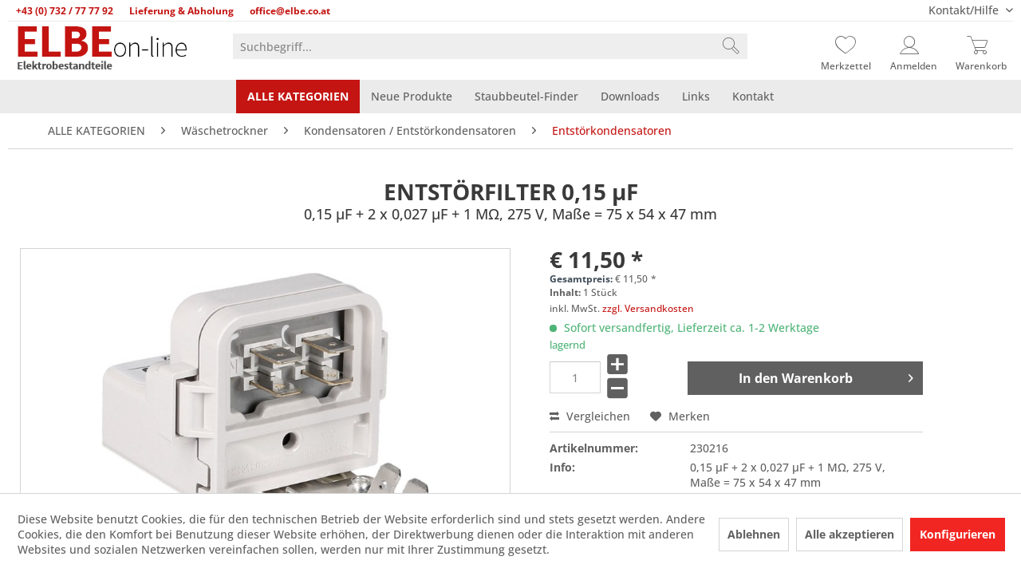

--- FILE ---
content_type: text/html; charset=UTF-8
request_url: https://elbe.co.at/alle-kategorien/waeschetrockner/kondensatoren-entstoerkondensatoren/entstoerkondensatoren/230216/entstoerfilter-0-15-f
body_size: 16554
content:
<!DOCTYPE html>
<html class="no-js" lang="de" itemscope="itemscope" itemtype="https://schema.org/WebPage">
<head>
<meta charset="utf-8">
<meta name="author" content="" />
<meta name="robots" content="index,follow" />
<meta name="revisit-after" content="15 days" />
<meta name="keywords" content="10056505, 143150" />
<meta name="description" content="0,15 µF + 2 x 0,027 µF + 1 MΩ, 275 V, Maße = 75 x 54 x 47 mm | Artikel-Kategorie: 'Entstörkondensatoren' in 'Kondensatoren / Entstörkondensatoren' in 'Wäschetrockner'" />
<meta property="og:type" content="product" />
<meta property="og:site_name" content="ELBE Elektrobestandteile" />
<meta property="og:url" content="https://elbe.co.at/alle-kategorien/waeschetrockner/kondensatoren-entstoerkondensatoren/entstoerkondensatoren/230216/entstoerfilter-0-15-f" />
<meta property="og:title" content="ENTSTÖRFILTER 0,15 µF" />
<meta property="og:description" content="für Trockner
passend auch für Geschirrspüler
275V 50/60Hz 16A
Länge: 75 mm
Breite: 54 mm
Höhe: 47 mm
Anschlusstyp: Steckanschluss
Anzahl…" />
<meta property="og:image" content="https://elbe.co.at/media/image/d8/7d/98/230216.jpg" />
<meta property="product:brand" content="Beko" />
<meta property="product:price" content="11,50" />
<meta property="product:product_link" content="https://elbe.co.at/alle-kategorien/waeschetrockner/kondensatoren-entstoerkondensatoren/entstoerkondensatoren/230216/entstoerfilter-0-15-f" />
<meta name="twitter:card" content="product" />
<meta name="twitter:site" content="ELBE Elektrobestandteile" />
<meta name="twitter:title" content="ENTSTÖRFILTER 0,15 µF" />
<meta name="twitter:description" content="für Trockner
passend auch für Geschirrspüler
275V 50/60Hz 16A
Länge: 75 mm
Breite: 54 mm
Höhe: 47 mm
Anschlusstyp: Steckanschluss
Anzahl…" />
<meta name="twitter:image" content="https://elbe.co.at/media/image/d8/7d/98/230216.jpg" />
<meta itemprop="copyrightHolder" content="ELBE Elektrobestandteile" />
<meta itemprop="copyrightYear" content="2014" />
<meta itemprop="isFamilyFriendly" content="True" />
<meta itemprop="image" content="https://elbe.co.at/media/image/ab/6f/51/logo_elbe2bv37ufsfpfYD.png" />
<meta name="viewport" content="width=device-width, initial-scale=1.0">
<meta name="mobile-web-app-capable" content="yes">
<meta name="apple-mobile-web-app-title" content="ELBE Elektrobestandteile">
<meta name="apple-mobile-web-app-capable" content="yes">
<meta name="apple-mobile-web-app-status-bar-style" content="default">
<link rel="shortcut icon" href="/favicon.ico">
<link rel="apple-touch-icon" sizes="180x180" href="/apple-touch-icon.png">
<link rel="icon" type="image/png" sizes="32x32" href="/favicon-32x32.png">
<link rel="icon" type="image/png" sizes="16x16" href="/favicon-16x16.png">
<link rel="manifest" href="/site.webmanifest">
<meta name="msapplication-navbutton-color" content="#C41512" />
<meta name="application-name" content="ELBE Elektrobestandteile" />
<meta name="msapplication-starturl" content="https://elbe.co.at/" />
<meta name="msapplication-window" content="width=1024;height=768" />
<meta name="msapplication-TileImage" content="https://elbe.co.at/media/image/da/da/78/ELBE-favicon-windows_150px.png">
<meta name="msapplication-TileColor" content="#C41512">
<meta name="theme-color" content="#C41512" />
<link rel="canonical" href="https://elbe.co.at/alle-kategorien/waeschetrockner/kondensatoren-entstoerkondensatoren/entstoerkondensatoren/230216/entstoerfilter-0-15-f" />
<title itemprop="name">ENTSTÖRFILTER 0,15 µF, 1757160100 - Beko</title>
<link href="/web/cache/1768394533_79fbd39c9ff89ae69bfa35dc9d508d87.css" media="all" rel="stylesheet" type="text/css" />
<script type="application/ld+json">
{
"@context": "https://schema.org/",
"@type": "Product",
"name": "ENTSTÖRFILTER 0,15 µF",
"sku": "230216",
"image": "https://elbe.co.at/media/image/d2/c2/83/230216_600x600.jpg",
"description": "0,15 µF + 2 x 0,027 µF + 1 MΩ, 275 V, Maße = 75 x 54 x 47 mm",
"manufacturer": {
"@type": "Organization",
"name": "ADORINA, AHMA, ALTUS, AMICA, ANSONIC, ARCELIK, ARCTIC, ARDEM, ASPES, ATLAS, AXXON, AYA, BAUKNECHT, BAUMATIC, BECKEN, BEKO, BELLING, BLANCO, BLOMBERG, BLUESKY, BLUMATIC, BOMANN, BRANDT, BRU, CARAD, CLATRONIC CTC, CONTINENTAL EDISON, COOKE&amp;LEWIS, CROWN, CYLINDA, DAVOLINE, DAWLANCE, DE DIETRICH, DEFY, ECRON, EDESA, ELBA, ELEKTRABREGENZ, ELETTROZETA, ELIN, ESKIMO, ESSENTIELB, EUROLINE, EUROMAID, FAGOR, FAR, FENSA, FISHER&amp;PAYKEL, FLAVEL, FOSTER, FRIAC, FRICON, FUNCTIONICA, FUNIX, GENERALMATIC, GLEM, GRAM, GRUNDIG, HAKA, HANSA, HELKAMA, HIGHONE, HYUNDAI, IDEAL, IFB, IGNIS, IKEA, INDESIT, KELVINATOR, KENWOOD, KLEENMAID, KONCAR, KUPPERSBERG, LADEN, LAMONA, LEISURE, LISTO, MAYTAG, MORRIS, NOVOX, OCEAN, OLYMPIC ELECTRIC, ORION, PARMCO, PORTER&amp;CHARLES, PREMIERE, PRIMA, PRINCESS, PRIVILEG, PROLINE, RAYMOND, ROTEL, SABA, SAIVOD, SANGIORGIO, SAUTER, SCHAUBLORENZ, SELECLINE, SIBIR, SIERA, SINGER, SMEG, SPARTAK, SUMMIT, TECHNIKA, TEKA, TENSAI, THOR, UNBEKANNT, UNICLINE, V-ZUG, VEDETTE, VENUS, WASCO, WHIRLPOOL, WHITE-WESTINGHOUSE, WINSTAR, WORTEN, ZANUSSI, ZENITH"
},				"brand": {
"@type": "Brand",
"name": "BEKO"
},		"productID": "230216",
"mpn": "1757160100", 				"weight": {
"@type": "QuantitativeValue",
"value": "0.2",
"unitCode": "KGM"
},
"additionalProperty": [			{
"@type": "PropertyValue",
"name": "Originalcodes",
"value": [
"1746530100", "1757160100", "1883880400", "1886870100", "2974870100", "813410977"]			},			{
"@type": "PropertyValue",
"name": "Detailbeschreibung",
"value": " für Trockner
passend auch für Geschirrspüler
275V 50/60Hz 16A
Länge: 75 mm
Breite: 54 mm
Höhe: 47 mm
Anschlusstyp: Steckanschluss
Anzahl Anschlüsse: 4 Stück
Gewicht: 70 g "
},
{
"@type": "PropertyValue",
"name": "shipping_weight",
"value": 0.2,
"unitCode": "KGM"
}
],
"offers": {
"@type": "Offer",
"price": 11.50,
"priceCurrency": "EUR",
"priceSpecification": {
"@type": "PriceSpecification",
"valueAddedTaxIncluded":  true 			},
"availability": "https://schema.org/InStock",
"shippingDetails": {
"@type": "OfferShippingDetails",
"weight": {
"@type": "QuantitativeValue",
"value": 0.2,
"unitCode": "KGM"
}
}
}
}
</script>
<script>
const shopBaseUrl = "https://elbe.co.at/";
</script>
</head>
<body class="is--ctl-detail is--act-index" >
<div data-paypalUnifiedMetaDataContainer="true" data-paypalUnifiedRestoreOrderNumberUrl="https://elbe.co.at/widgets/PaypalUnifiedOrderNumber/restoreOrderNumber" class="is--hidden">
</div>
<div class="page-wrap">
<noscript class="noscript-main">
<div class="alert is--warning">
<div class="alert--icon">
<i class="icon--element icon--warning"></i>
</div>
<div class="alert--content">
Um ELBE&#x20;Elektrobestandteile in vollem Umfang nutzen zu k&ouml;nnen, empfehlen wir Ihnen Javascript in Ihrem Browser zu aktiveren.
</div>
</div>
</noscript>
<header class="header-main">
<div class="officeno1-bar container">
<div class="container-officeno1-bar">
<div class="officeno1-bar--content">
<div class="officeno1-bar--item">
<span><a href="tel:0043732777792">+43 (0) 732 / 77 77 92</a></span>
</div>
<div class="officeno1-bar--item">
<span><a href="/versand-und-zahlungsbedingungen">Lieferung & Abholung</a></span>
</div>
<div class="officeno1-bar--item">
<span><a href="/cdn-cgi/l/email-protection#1f707979767c7a5f7a737d7a317c70317e6b"><span class="__cf_email__" data-cfemail="b4dbd2d2ddd7d1f4d1d8d6d19ad7db9ad5c0">[email&#160;protected]</span></a></span>
</div>
</div>
<nav class="top-bar--navigation block" role="menubar">

    






<div class="navigation--entry entry--compare is--hidden" role="menuitem" aria-haspopup="true" data-drop-down-menu="true">
    

</div>
<div class="navigation--entry entry--service has--drop-down" role="menuitem" aria-haspopup="true" data-drop-down-menu="true">
Kontakt/Hilfe
<ul class="service--list is--rounded" role="menu">
<li class="service--entry" role="menuitem">
<a class="service--link" href="/cat/index/sCategory/365" title="Download" >
Download
</a>
</li>
<li class="service--entry" role="menuitem">
<a class="service--link" href="https://elbe.co.at/registerFC/index/sValidation/H" title="Händler-Login" >
Händler-Login
</a>
</li>
<li class="service--entry" role="menuitem">
<a class="service--link" href="https://elbe.co.at/produktqualitaeten" title="Produktqualitäten" >
Produktqualitäten
</a>
</li>
<li class="service--entry" role="menuitem">
<a class="service--link" href="https://elbe.co.at/team-ueber-uns" title="Team - Über uns" >
Team - Über uns
</a>
</li>
<li class="service--entry" role="menuitem">
<a class="service--link" href="https://elbe.co.at/kontaktformular" title="Kontakt" target="_self">
Kontakt
</a>
</li>
<li class="service--entry" role="menuitem">
<a class="service--link" href="https://elbe.co.at/versand-und-zahlungsbedingungen" title="Versand und Zahlungsbedingungen" >
Versand und Zahlungsbedingungen
</a>
</li>
</ul>
</div>
</nav>
</div>
</div>
<div class="top-bar">
<div class="container block-group">
</div>
</div>
<div class="container header--navigation">
<div class="logo-main block-group" role="banner">
<div class="logo--shop block">
<a class="logo--link" href="https://elbe.co.at/" title="ELBE Elektrobestandteile - zur Startseite wechseln">
<picture>
<source srcset="https://elbe.co.at/media/image/ab/6f/51/logo_elbe2bv37ufsfpfYD.png" media="(min-width: 78.75em)">
<source srcset="https://elbe.co.at/media/image/ab/6f/51/logo_elbe2bv37ufsfpfYD.png" media="(min-width: 64em)">
<source srcset="https://elbe.co.at/media/image/ab/6f/51/logo_elbe2bv37ufsfpfYD.png" media="(min-width: 48em)">
<img srcset="https://elbe.co.at/media/image/ab/6f/51/logo_elbe2bv37ufsfpfYD.png" alt="ELBE Elektrobestandteile - zur Startseite wechseln" />
</picture>
</a>
</div>
</div>
<nav class="shop--navigation block-group">
<ul class="navigation--list block-group" role="menubar">
<li class="navigation--entry entry--menu-left" role="menuitem">
<a class="entry--link entry--trigger btn is--icon-left" href="#offcanvas--left" data-offcanvas="true" data-offCanvasSelector=".sidebar-main" aria-label="Menü">
<span class="icon-iconofficeno1-menu"></span>
</a>
</li>
<li class="navigation--entry entry--search" role="menuitem" data-search="true" aria-haspopup="true" data-minLength="3">
<a class="btn entry--link entry--trigger" href="#show-hide--search" title="Suche anzeigen / schließen" aria-label="Suche anzeigen / schließen">
<span class="icon-iconofficeno1-lupe"></span>
<span class="search--display">Suchen</span>
</a>
<form action="/search" method="get" class="main-search--form">
<input type="search" name="sSearch" aria-label="Suchbegriff..." class="main-search--field" autocomplete="off" autocapitalize="off" placeholder="Suchbegriff..." maxlength="30" />
<button type="submit" class="main-search--button" aria-label="Suchen">
<span class="icon-iconofficeno1-lupe"></span>
<span class="main-search--text">Suchen</span>
</button>
<div class="form--ajax-loader">&nbsp;</div>
</form>
<div class="main-search--results"></div>
</li>

    <li class="navigation--entry entry--notepad" role="menuitem">
        
        <a href="https://elbe.co.at/note" title="Merkzettel" aria-label="Merkzettel" class="btn">
            <span class="icon-iconofficeno1-herz"></span>
                    </a>
        <div class="nav-officeno1-label">Merkzettel</div>
    </li>




    
            
        <li class="navigation--entry entry--account" role="menuitem">
            
                <a href="https://elbe.co.at/account/login"
                    title=""
                    class="btn is--icon-left entry--link account--link">
                    <span class="icon-iconofficeno1-account"></span>
                </a>
                <div class="nav-officeno1-label">Anmelden</div>
            
        </li>
    



    <li class="navigation--entry entry--cart" role="menuitem">
        
        <a class="btn is--icon-left cart--link" href="https://elbe.co.at/checkout/cart" title="Warenkorb" aria-label="Warenkorb">

            <span class="badge is--primary is--minimal cart--quantity is--hidden">0</span>

            <span class="icon-iconofficeno1-korb"></span>
        </a>
        <div class="nav-officeno1-label">Warenkorb</div>
        <div class="ajax-loader">&nbsp;</div>
    </li>




</ul>
</nav>
<div class="container--ajax-cart" data-collapse-cart="true" data-displayMode="offcanvas"></div>
</div>
</header>
<nav class="navigation-main">
<div class="container" data-menu-scroller="true" data-listSelector=".navigation--list.container" data-viewPortSelector=".navigation--list-wrapper">
<div class="navigation--list-wrapper">
<ul class="navigation--list container" role="menubar" itemscope="itemscope" itemtype="http://schema.org/SiteNavigationElement">
<li class="navigation--entry is--home" role="menuitem"><a class="navigation--link is--first" href="https://elbe.co.at/" title="Home" itemprop="url"><span class="icon-iconofficeno1-home"></span></a></li><li class="navigation--entry is--active" role="menuitem"><a class="navigation--link is--active officeno1-nav-ALLE KATEGORIEN" href="https://elbe.co.at/alle-kategorien/" title="ALLE KATEGORIEN" itemprop="url"><span itemprop="name">ALLE KATEGORIEN</span></a></li><li class="navigation--entry" role="menuitem"><a class="navigation--link officeno1-nav-Neue Produkte" href="https://elbe.co.at/neue-produkte/" title="Neue Produkte" itemprop="url"><span itemprop="name">Neue Produkte</span></a></li><li class="navigation--entry" role="menuitem"><a class="navigation--link officeno1-nav-Staubbeutel-Finder" href="https://elbe.co.at/alle-kategorien/staubsauger/staubfilter/" title="Staubbeutel-Finder" itemprop="url" target="_parent"><span itemprop="name">Staubbeutel-Finder</span></a></li><li class="navigation--entry" role="menuitem"><a class="navigation--link officeno1-nav-Downloads" href="https://elbe.co.at/downloads/" title="Downloads" itemprop="url"><span itemprop="name">Downloads</span></a></li><li class="navigation--entry" role="menuitem"><a class="navigation--link officeno1-nav-Links" href="https://elbe.co.at/links/" title="Links" itemprop="url"><span itemprop="name">Links</span></a></li><li class="navigation--entry" role="menuitem"><a class="navigation--link officeno1-nav-Kontakt" href="/kontaktformular" title="Kontakt" itemprop="url"><span itemprop="name">Kontakt</span></a></li>            </ul>
</div>
<div class="advanced-menu" data-advanced-menu="true" data-hoverDelay="250">
<div class="menu--container">
<div class="button-container">
<a href="https://elbe.co.at/alle-kategorien/" class="button--category" aria-label="Zur Kategorie ALLE KATEGORIEN" title="Zur Kategorie ALLE KATEGORIEN">
<i class="icon--arrow-right"></i>
Zur Kategorie ALLE KATEGORIEN
</a>
<span class="button--close">
<i class="icon--cross"></i>
</span>
</div>
<div class="content--wrapper has--content">
<ul class="menu--list menu--level-0 columns--4" style="width: 100%;">
<li class="menu--list-item item--level-0" style="width: 100%">
<a href="https://elbe.co.at/alle-kategorien/abluftsysteme-dunstabzug/" class="menu--list-item-link officeno1-Abluftsysteme / Dunstabzug" aria-label="Abluftsysteme / Dunstabzug" title="Abluftsysteme / Dunstabzug">Abluftsysteme / Dunstabzug</a>
</li>
<li class="menu--list-item item--level-0" style="width: 100%">
<a href="https://elbe.co.at/alle-kategorien/boiler/" class="menu--list-item-link officeno1-Boiler" aria-label="Boiler" title="Boiler">Boiler</a>
</li>
<li class="menu--list-item item--level-0" style="width: 100%">
<a href="https://elbe.co.at/alle-kategorien/buegelmaschine/" class="menu--list-item-link officeno1-Bügelmaschine" aria-label="Bügelmaschine" title="Bügelmaschine">Bügelmaschine</a>
</li>
<li class="menu--list-item item--level-0" style="width: 100%">
<a href="https://elbe.co.at/alle-kategorien/dampfgarer/" class="menu--list-item-link officeno1-Dampfgarer" aria-label="Dampfgarer" title="Dampfgarer">Dampfgarer</a>
</li>
<li class="menu--list-item item--level-0" style="width: 100%">
<a href="https://elbe.co.at/alle-kategorien/e-herd/" class="menu--list-item-link officeno1-E- Herd" aria-label="E- Herd" title="E- Herd">E- Herd</a>
</li>
<li class="menu--list-item item--level-0" style="width: 100%">
<a href="https://elbe.co.at/alle-kategorien/geschirrspueler/" class="menu--list-item-link officeno1-Geschirrspüler" aria-label="Geschirrspüler" title="Geschirrspüler">Geschirrspüler</a>
</li>
<li class="menu--list-item item--level-0" style="width: 100%">
<a href="https://elbe.co.at/alle-kategorien/kaffeemaschine/" class="menu--list-item-link officeno1-Kaffeemaschine" aria-label="Kaffeemaschine" title="Kaffeemaschine">Kaffeemaschine</a>
</li>
<li class="menu--list-item item--level-0" style="width: 100%">
<a href="https://elbe.co.at/alle-kategorien/kuehl-gefrierschrank/" class="menu--list-item-link officeno1-Kühl- / Gefrierschrank" aria-label="Kühl- / Gefrierschrank" title="Kühl- / Gefrierschrank">Kühl- / Gefrierschrank</a>
</li>
<li class="menu--list-item item--level-0" style="width: 100%">
<a href="https://elbe.co.at/alle-kategorien/mikrowelle/" class="menu--list-item-link officeno1-Mikrowelle" aria-label="Mikrowelle" title="Mikrowelle">Mikrowelle</a>
</li>
<li class="menu--list-item item--level-0" style="width: 100%">
<a href="https://elbe.co.at/alle-kategorien/rasierer/" class="menu--list-item-link officeno1-Rasierer" aria-label="Rasierer" title="Rasierer">Rasierer</a>
</li>
<li class="menu--list-item item--level-0" style="width: 100%">
<a href="https://elbe.co.at/alle-kategorien/staubsauger/" class="menu--list-item-link officeno1-Staubsauger" aria-label="Staubsauger" title="Staubsauger">Staubsauger</a>
</li>
<li class="menu--list-item item--level-0" style="width: 100%">
<a href="https://elbe.co.at/alle-kategorien/waschmaschine/" class="menu--list-item-link officeno1-Waschmaschine" aria-label="Waschmaschine" title="Waschmaschine">Waschmaschine</a>
</li>
<li class="menu--list-item item--level-0" style="width: 100%">
<a href="https://elbe.co.at/alle-kategorien/waeschetrockner/" class="menu--list-item-link officeno1-Wäschetrockner" aria-label="Wäschetrockner" title="Wäschetrockner">Wäschetrockner</a>
</li>
<li class="menu--list-item item--level-0" style="width: 100%">
<a href="https://elbe.co.at/alle-kategorien/wasser-schlaeuche/" class="menu--list-item-link officeno1-Wasser / Schläuche" aria-label="Wasser / Schläuche" title="Wasser / Schläuche">Wasser / Schläuche</a>
</li>
<li class="menu--list-item item--level-0" style="width: 100%">
<a href="https://elbe.co.at/alle-kategorien/zubehoer-diverses/" class="menu--list-item-link officeno1-Zubehör / Diverses" aria-label="Zubehör / Diverses" title="Zubehör / Diverses">Zubehör / Diverses</a>
</li>
</ul>
</div>
</div>
<div class="menu--container">
<div class="button-container">
<a href="https://elbe.co.at/neue-produkte/" class="button--category" aria-label="Zur Kategorie Neue Produkte" title="Zur Kategorie Neue Produkte">
<i class="icon--arrow-right"></i>
Zur Kategorie Neue Produkte
</a>
<span class="button--close">
<i class="icon--cross"></i>
</span>
</div>
</div>
<div class="menu--container">
<div class="button-container">
<a href="https://elbe.co.at/alle-kategorien/staubsauger/staubfilter/" class="button--category" aria-label="Zur Kategorie Staubbeutel-Finder" title="Zur Kategorie Staubbeutel-Finder">
<i class="icon--arrow-right"></i>
Zur Kategorie Staubbeutel-Finder
</a>
<span class="button--close">
<i class="icon--cross"></i>
</span>
</div>
</div>
<div class="menu--container">
<div class="button-container">
<a href="https://elbe.co.at/downloads/" class="button--category" aria-label="Zur Kategorie Downloads" title="Zur Kategorie Downloads">
<i class="icon--arrow-right"></i>
Zur Kategorie Downloads
</a>
<span class="button--close">
<i class="icon--cross"></i>
</span>
</div>
</div>
<div class="menu--container">
<div class="button-container">
<a href="https://elbe.co.at/links/" class="button--category" aria-label="Zur Kategorie Links" title="Zur Kategorie Links">
<i class="icon--arrow-right"></i>
Zur Kategorie Links
</a>
<span class="button--close">
<i class="icon--cross"></i>
</span>
</div>
</div>
<div class="menu--container">
<div class="button-container">
<a href="/kontaktformular" class="button--category" aria-label="Zur Kategorie Kontakt" title="Zur Kategorie Kontakt">
<i class="icon--arrow-right"></i>
Zur Kategorie Kontakt
</a>
<span class="button--close">
<i class="icon--cross"></i>
</span>
</div>
</div>
</div>
</div>
</nav>
<section class="content-main container block-group">
<nav class="content--breadcrumb block">
<ul class="breadcrumb--list" role="menu" itemscope itemtype="https://schema.org/BreadcrumbList">
<li role="menuitem" class="breadcrumb--entry" itemprop="itemListElement" itemscope itemtype="https://schema.org/ListItem">
<a class="breadcrumb--link" href="https://elbe.co.at/alle-kategorien/" title="ALLE KATEGORIEN" itemprop="item">
<link itemprop="url" href="https://elbe.co.at/alle-kategorien/" />
<span class="breadcrumb--title" itemprop="name">ALLE KATEGORIEN</span>
</a>
<meta itemprop="position" content="0" />
</li>
<li role="none" class="breadcrumb--separator">
<i class="icon--arrow-right"></i>
</li>
<li role="menuitem" class="breadcrumb--entry" itemprop="itemListElement" itemscope itemtype="https://schema.org/ListItem">
<a class="breadcrumb--link" href="https://elbe.co.at/alle-kategorien/waeschetrockner/" title="Wäschetrockner" itemprop="item">
<link itemprop="url" href="https://elbe.co.at/alle-kategorien/waeschetrockner/" />
<span class="breadcrumb--title" itemprop="name">Wäschetrockner</span>
</a>
<meta itemprop="position" content="1" />
</li>
<li role="none" class="breadcrumb--separator">
<i class="icon--arrow-right"></i>
</li>
<li role="menuitem" class="breadcrumb--entry" itemprop="itemListElement" itemscope itemtype="https://schema.org/ListItem">
<a class="breadcrumb--link" href="https://elbe.co.at/alle-kategorien/waeschetrockner/kondensatoren-entstoerkondensatoren/" title="Kondensatoren / Entstörkondensatoren" itemprop="item">
<link itemprop="url" href="https://elbe.co.at/alle-kategorien/waeschetrockner/kondensatoren-entstoerkondensatoren/" />
<span class="breadcrumb--title" itemprop="name">Kondensatoren / Entstörkondensatoren</span>
</a>
<meta itemprop="position" content="2" />
</li>
<li role="none" class="breadcrumb--separator">
<i class="icon--arrow-right"></i>
</li>
<li role="menuitem" class="breadcrumb--entry is--active" itemprop="itemListElement" itemscope itemtype="https://schema.org/ListItem">
<a class="breadcrumb--link" href="https://elbe.co.at/alle-kategorien/waeschetrockner/kondensatoren-entstoerkondensatoren/entstoerkondensatoren/" title="Entstörkondensatoren" itemprop="item">
<link itemprop="url" href="https://elbe.co.at/alle-kategorien/waeschetrockner/kondensatoren-entstoerkondensatoren/entstoerkondensatoren/" />
<span class="breadcrumb--title" itemprop="name">Entstörkondensatoren</span>
</a>
<meta itemprop="position" content="3" />
</li>
</ul>
</nav>
<div class="content-main--inner">
<div id='cookie-consent' class='off-canvas is--left block-transition' data-cookie-consent-manager='true' data-cookieTimeout='60'>
<div class='cookie-consent--header cookie-consent--close'>
Cookie-Einstellungen
<i class="icon--arrow-right"></i>
</div>
<div class='cookie-consent--description'>
Diese Website benutzt Cookies, die für den technischen Betrieb der Website erforderlich sind und stets gesetzt werden. Andere Cookies, die den Komfort bei Benutzung dieser Website erhöhen, der Direktwerbung dienen oder die Interaktion mit anderen Websites und sozialen Netzwerken vereinfachen sollen, werden nur mit Ihrer Zustimmung gesetzt.
</div>
<div class='cookie-consent--configuration'>
<div class='cookie-consent--configuration-header'>
<div class='cookie-consent--configuration-header-text'>Konfiguration</div>
</div>
<div class='cookie-consent--configuration-main'>
<div class='cookie-consent--group'>
<input type="hidden" class="cookie-consent--group-name" value="technical" />
<label class="cookie-consent--group-state cookie-consent--state-input cookie-consent--required">
<input type="checkbox" name="technical-state" class="cookie-consent--group-state-input" disabled="disabled" checked="checked"/>
<span class="cookie-consent--state-input-element"></span>
</label>
<div class='cookie-consent--group-title' data-collapse-panel='true' data-contentSiblingSelector=".cookie-consent--group-container">
<div class="cookie-consent--group-title-label cookie-consent--state-label">
Technisch erforderlich
</div>
<span class="cookie-consent--group-arrow is-icon--right">
<i class="icon--arrow-right"></i>
</span>
</div>
<div class='cookie-consent--group-container'>
<div class='cookie-consent--group-description'>
Diese Cookies sind für die Grundfunktionen des Shops notwendig.
</div>
<div class='cookie-consent--cookies-container'>
<div class='cookie-consent--cookie'>
<input type="hidden" class="cookie-consent--cookie-name" value="cookieDeclined" />
<label class="cookie-consent--cookie-state cookie-consent--state-input cookie-consent--required">
<input type="checkbox" name="cookieDeclined-state" class="cookie-consent--cookie-state-input" disabled="disabled" checked="checked" />
<span class="cookie-consent--state-input-element"></span>
</label>
<div class='cookie--label cookie-consent--state-label'>
"Alle Cookies ablehnen" Cookie
</div>
</div>
<div class='cookie-consent--cookie'>
<input type="hidden" class="cookie-consent--cookie-name" value="allowCookie" />
<label class="cookie-consent--cookie-state cookie-consent--state-input cookie-consent--required">
<input type="checkbox" name="allowCookie-state" class="cookie-consent--cookie-state-input" disabled="disabled" checked="checked" />
<span class="cookie-consent--state-input-element"></span>
</label>
<div class='cookie--label cookie-consent--state-label'>
"Alle Cookies annehmen" Cookie
</div>
</div>
<div class='cookie-consent--cookie'>
<input type="hidden" class="cookie-consent--cookie-name" value="shop" />
<label class="cookie-consent--cookie-state cookie-consent--state-input cookie-consent--required">
<input type="checkbox" name="shop-state" class="cookie-consent--cookie-state-input" disabled="disabled" checked="checked" />
<span class="cookie-consent--state-input-element"></span>
</label>
<div class='cookie--label cookie-consent--state-label'>
Ausgewählter Shop
</div>
</div>
<div class='cookie-consent--cookie'>
<input type="hidden" class="cookie-consent--cookie-name" value="csrf_token" />
<label class="cookie-consent--cookie-state cookie-consent--state-input cookie-consent--required">
<input type="checkbox" name="csrf_token-state" class="cookie-consent--cookie-state-input" disabled="disabled" checked="checked" />
<span class="cookie-consent--state-input-element"></span>
</label>
<div class='cookie--label cookie-consent--state-label'>
CSRF-Token
</div>
</div>
<div class='cookie-consent--cookie'>
<input type="hidden" class="cookie-consent--cookie-name" value="cookiePreferences" />
<label class="cookie-consent--cookie-state cookie-consent--state-input cookie-consent--required">
<input type="checkbox" name="cookiePreferences-state" class="cookie-consent--cookie-state-input" disabled="disabled" checked="checked" />
<span class="cookie-consent--state-input-element"></span>
</label>
<div class='cookie--label cookie-consent--state-label'>
Cookie-Einstellungen
</div>
</div>
<div class='cookie-consent--cookie'>
<input type="hidden" class="cookie-consent--cookie-name" value="x-cache-context-hash" />
<label class="cookie-consent--cookie-state cookie-consent--state-input cookie-consent--required">
<input type="checkbox" name="x-cache-context-hash-state" class="cookie-consent--cookie-state-input" disabled="disabled" checked="checked" />
<span class="cookie-consent--state-input-element"></span>
</label>
<div class='cookie--label cookie-consent--state-label'>
Individuelle Preise
</div>
</div>
<div class='cookie-consent--cookie'>
<input type="hidden" class="cookie-consent--cookie-name" value="slt" />
<label class="cookie-consent--cookie-state cookie-consent--state-input cookie-consent--required">
<input type="checkbox" name="slt-state" class="cookie-consent--cookie-state-input" disabled="disabled" checked="checked" />
<span class="cookie-consent--state-input-element"></span>
</label>
<div class='cookie--label cookie-consent--state-label'>
Kunden-Wiedererkennung
</div>
</div>
<div class='cookie-consent--cookie'>
<input type="hidden" class="cookie-consent--cookie-name" value="nocache" />
<label class="cookie-consent--cookie-state cookie-consent--state-input cookie-consent--required">
<input type="checkbox" name="nocache-state" class="cookie-consent--cookie-state-input" disabled="disabled" checked="checked" />
<span class="cookie-consent--state-input-element"></span>
</label>
<div class='cookie--label cookie-consent--state-label'>
Kundenspezifisches Caching
</div>
</div>
<div class='cookie-consent--cookie'>
<input type="hidden" class="cookie-consent--cookie-name" value="paypal-cookies" />
<label class="cookie-consent--cookie-state cookie-consent--state-input cookie-consent--required">
<input type="checkbox" name="paypal-cookies-state" class="cookie-consent--cookie-state-input" disabled="disabled" checked="checked" />
<span class="cookie-consent--state-input-element"></span>
</label>
<div class='cookie--label cookie-consent--state-label'>
PayPal-Zahlungen
</div>
</div>
<div class='cookie-consent--cookie'>
<input type="hidden" class="cookie-consent--cookie-name" value="session" />
<label class="cookie-consent--cookie-state cookie-consent--state-input cookie-consent--required">
<input type="checkbox" name="session-state" class="cookie-consent--cookie-state-input" disabled="disabled" checked="checked" />
<span class="cookie-consent--state-input-element"></span>
</label>
<div class='cookie--label cookie-consent--state-label'>
Session
</div>
</div>
<div class='cookie-consent--cookie'>
<input type="hidden" class="cookie-consent--cookie-name" value="currency" />
<label class="cookie-consent--cookie-state cookie-consent--state-input cookie-consent--required">
<input type="checkbox" name="currency-state" class="cookie-consent--cookie-state-input" disabled="disabled" checked="checked" />
<span class="cookie-consent--state-input-element"></span>
</label>
<div class='cookie--label cookie-consent--state-label'>
Währungswechsel
</div>
</div>
</div>
</div>
</div>
<div class='cookie-consent--group'>
<input type="hidden" class="cookie-consent--group-name" value="comfort" />
<label class="cookie-consent--group-state cookie-consent--state-input">
<input type="checkbox" name="comfort-state" class="cookie-consent--group-state-input"/>
<span class="cookie-consent--state-input-element"></span>
</label>
<div class='cookie-consent--group-title' data-collapse-panel='true' data-contentSiblingSelector=".cookie-consent--group-container">
<div class="cookie-consent--group-title-label cookie-consent--state-label">
Komfortfunktionen
</div>
<span class="cookie-consent--group-arrow is-icon--right">
<i class="icon--arrow-right"></i>
</span>
</div>
<div class='cookie-consent--group-container'>
<div class='cookie-consent--group-description'>
Diese Cookies werden genutzt um das Einkaufserlebnis noch ansprechender zu gestalten, beispielsweise für die Wiedererkennung des Besuchers.
</div>
<div class='cookie-consent--cookies-container'>
<div class='cookie-consent--cookie'>
<input type="hidden" class="cookie-consent--cookie-name" value="sUniqueID" />
<label class="cookie-consent--cookie-state cookie-consent--state-input">
<input type="checkbox" name="sUniqueID-state" class="cookie-consent--cookie-state-input" />
<span class="cookie-consent--state-input-element"></span>
</label>
<div class='cookie--label cookie-consent--state-label'>
Merkzettel
</div>
</div>
</div>
</div>
</div>
<div class='cookie-consent--group'>
<input type="hidden" class="cookie-consent--group-name" value="statistics" />
<label class="cookie-consent--group-state cookie-consent--state-input">
<input type="checkbox" name="statistics-state" class="cookie-consent--group-state-input"/>
<span class="cookie-consent--state-input-element"></span>
</label>
<div class='cookie-consent--group-title' data-collapse-panel='true' data-contentSiblingSelector=".cookie-consent--group-container">
<div class="cookie-consent--group-title-label cookie-consent--state-label">
Statistik & Tracking
</div>
<span class="cookie-consent--group-arrow is-icon--right">
<i class="icon--arrow-right"></i>
</span>
</div>
<div class='cookie-consent--group-container'>
<div class='cookie-consent--cookies-container'>
<div class='cookie-consent--cookie'>
<input type="hidden" class="cookie-consent--cookie-name" value="x-ua-device" />
<label class="cookie-consent--cookie-state cookie-consent--state-input">
<input type="checkbox" name="x-ua-device-state" class="cookie-consent--cookie-state-input" />
<span class="cookie-consent--state-input-element"></span>
</label>
<div class='cookie--label cookie-consent--state-label'>
Endgeräteerkennung
</div>
</div>
<div class='cookie-consent--cookie'>
<input type="hidden" class="cookie-consent--cookie-name" value="partner" />
<label class="cookie-consent--cookie-state cookie-consent--state-input">
<input type="checkbox" name="partner-state" class="cookie-consent--cookie-state-input" />
<span class="cookie-consent--state-input-element"></span>
</label>
<div class='cookie--label cookie-consent--state-label'>
Partnerprogramm
</div>
</div>
</div>
</div>
</div>
</div>
</div>
<div class="cookie-consent--save">
<input class="cookie-consent--save-button btn is--primary" type="button" value="Einstellungen speichern" />
</div>
</div>
<aside class="sidebar-main off-canvas">
<div class="navigation--smartphone">
<ul class="navigation--list ">
<li class="navigation--entry entry--close-off-canvas">
<a href="#close-categories-menu" title="Menü schließen" class="navigation--link">
Menü schließen <i class="icon--arrow-right"></i>
</a>
</li>
</ul>
<div class="mobile--switches">

    






</div>
</div>
<div class="sidebar--categories-wrapper" data-subcategory-nav="true" data-mainCategoryId="3" data-categoryId="316" data-fetchUrl="/widgets/listing/getCategory/categoryId/316">
<div class="categories--headline navigation--headline">
Kategorien
</div>
<div class="sidebar--categories-navigation">
<ul class="sidebar--navigation categories--navigation navigation--list is--drop-down is--level0 is--rounded" role="menu">
<li class="navigation--entry is--active has--sub-categories has--sub-children" role="menuitem">
<a class="navigation--link is--active has--sub-categories link--go-forward" href="https://elbe.co.at/alle-kategorien/" data-categoryId="363" data-fetchUrl="/widgets/listing/getCategory/categoryId/363" title="ALLE KATEGORIEN" >
ALLE KATEGORIEN
<span class="is--icon-right">
<i class="icon--arrow-right"></i>
</span>
</a>
<ul class="sidebar--navigation categories--navigation navigation--list is--level1 is--rounded" role="menu">
<li class="navigation--entry has--sub-children" role="menuitem">
<a class="navigation--link link--go-forward" href="https://elbe.co.at/alle-kategorien/abluftsysteme-dunstabzug/" data-categoryId="6" data-fetchUrl="/widgets/listing/getCategory/categoryId/6" title="Abluftsysteme / Dunstabzug" >
Abluftsysteme / Dunstabzug
<span class="is--icon-right">
<i class="icon--arrow-right"></i>
</span>
</a>
</li>
<li class="navigation--entry has--sub-children" role="menuitem">
<a class="navigation--link link--go-forward" href="https://elbe.co.at/alle-kategorien/boiler/" data-categoryId="7" data-fetchUrl="/widgets/listing/getCategory/categoryId/7" title="Boiler" >
Boiler
<span class="is--icon-right">
<i class="icon--arrow-right"></i>
</span>
</a>
</li>
<li class="navigation--entry" role="menuitem">
<a class="navigation--link" href="https://elbe.co.at/alle-kategorien/buegelmaschine/" data-categoryId="8" data-fetchUrl="/widgets/listing/getCategory/categoryId/8" title="Bügelmaschine" >
Bügelmaschine
</a>
</li>
<li class="navigation--entry" role="menuitem">
<a class="navigation--link" href="https://elbe.co.at/alle-kategorien/dampfgarer/" data-categoryId="9" data-fetchUrl="/widgets/listing/getCategory/categoryId/9" title="Dampfgarer" >
Dampfgarer
</a>
</li>
<li class="navigation--entry has--sub-children" role="menuitem">
<a class="navigation--link link--go-forward" href="https://elbe.co.at/alle-kategorien/e-herd/" data-categoryId="439" data-fetchUrl="/widgets/listing/getCategory/categoryId/439" title="E- Herd" >
E- Herd
<span class="is--icon-right">
<i class="icon--arrow-right"></i>
</span>
</a>
</li>
<li class="navigation--entry has--sub-children" role="menuitem">
<a class="navigation--link link--go-forward" href="https://elbe.co.at/alle-kategorien/geschirrspueler/" data-categoryId="11" data-fetchUrl="/widgets/listing/getCategory/categoryId/11" title="Geschirrspüler" >
Geschirrspüler
<span class="is--icon-right">
<i class="icon--arrow-right"></i>
</span>
</a>
</li>
<li class="navigation--entry has--sub-children" role="menuitem">
<a class="navigation--link link--go-forward" href="https://elbe.co.at/alle-kategorien/kaffeemaschine/" data-categoryId="12" data-fetchUrl="/widgets/listing/getCategory/categoryId/12" title="Kaffeemaschine" >
Kaffeemaschine
<span class="is--icon-right">
<i class="icon--arrow-right"></i>
</span>
</a>
</li>
<li class="navigation--entry has--sub-children" role="menuitem">
<a class="navigation--link link--go-forward" href="https://elbe.co.at/alle-kategorien/kuehl-gefrierschrank/" data-categoryId="13" data-fetchUrl="/widgets/listing/getCategory/categoryId/13" title="Kühl- / Gefrierschrank" >
Kühl- / Gefrierschrank
<span class="is--icon-right">
<i class="icon--arrow-right"></i>
</span>
</a>
</li>
<li class="navigation--entry has--sub-children" role="menuitem">
<a class="navigation--link link--go-forward" href="https://elbe.co.at/alle-kategorien/mikrowelle/" data-categoryId="14" data-fetchUrl="/widgets/listing/getCategory/categoryId/14" title="Mikrowelle" >
Mikrowelle
<span class="is--icon-right">
<i class="icon--arrow-right"></i>
</span>
</a>
</li>
<li class="navigation--entry has--sub-children" role="menuitem">
<a class="navigation--link link--go-forward" href="https://elbe.co.at/alle-kategorien/rasierer/" data-categoryId="189" data-fetchUrl="/widgets/listing/getCategory/categoryId/189" title="Rasierer" >
Rasierer
<span class="is--icon-right">
<i class="icon--arrow-right"></i>
</span>
</a>
</li>
<li class="navigation--entry has--sub-children" role="menuitem">
<a class="navigation--link link--go-forward" href="https://elbe.co.at/alle-kategorien/staubsauger/" data-categoryId="15" data-fetchUrl="/widgets/listing/getCategory/categoryId/15" title="Staubsauger" >
Staubsauger
<span class="is--icon-right">
<i class="icon--arrow-right"></i>
</span>
</a>
</li>
<li class="navigation--entry has--sub-children" role="menuitem">
<a class="navigation--link link--go-forward" href="https://elbe.co.at/alle-kategorien/waschmaschine/" data-categoryId="16" data-fetchUrl="/widgets/listing/getCategory/categoryId/16" title="Waschmaschine" >
Waschmaschine
<span class="is--icon-right">
<i class="icon--arrow-right"></i>
</span>
</a>
</li>
<li class="navigation--entry is--active has--sub-categories has--sub-children" role="menuitem">
<a class="navigation--link is--active has--sub-categories link--go-forward" href="https://elbe.co.at/alle-kategorien/waeschetrockner/" data-categoryId="17" data-fetchUrl="/widgets/listing/getCategory/categoryId/17" title="Wäschetrockner" >
Wäschetrockner
<span class="is--icon-right">
<i class="icon--arrow-right"></i>
</span>
</a>
<ul class="sidebar--navigation categories--navigation navigation--list is--level2 navigation--level-high is--rounded" role="menu">
<li class="navigation--entry" role="menuitem">
<a class="navigation--link" href="https://elbe.co.at/alle-kategorien/waeschetrockner/filter/" data-categoryId="142" data-fetchUrl="/widgets/listing/getCategory/categoryId/142" title="Filter" >
Filter
</a>
</li>
<li class="navigation--entry" role="menuitem">
<a class="navigation--link" href="https://elbe.co.at/alle-kategorien/waeschetrockner/flusensiebe/" data-categoryId="143" data-fetchUrl="/widgets/listing/getCategory/categoryId/143" title="Flusensiebe" >
Flusensiebe
</a>
</li>
<li class="navigation--entry" role="menuitem">
<a class="navigation--link" href="https://elbe.co.at/alle-kategorien/waeschetrockner/heizungen/" data-categoryId="144" data-fetchUrl="/widgets/listing/getCategory/categoryId/144" title="Heizungen" >
Heizungen
</a>
</li>
<li class="navigation--entry has--sub-children" role="menuitem">
<a class="navigation--link link--go-forward" href="https://elbe.co.at/alle-kategorien/waeschetrockner/keil-rillenriemen/" data-categoryId="145" data-fetchUrl="/widgets/listing/getCategory/categoryId/145" title="Keil- / Rillenriemen" >
Keil- / Rillenriemen
<span class="is--icon-right">
<i class="icon--arrow-right"></i>
</span>
</a>
</li>
<li class="navigation--entry is--active has--sub-categories has--sub-children" role="menuitem">
<a class="navigation--link is--active has--sub-categories link--go-forward" href="https://elbe.co.at/alle-kategorien/waeschetrockner/kondensatoren-entstoerkondensatoren/" data-categoryId="146" data-fetchUrl="/widgets/listing/getCategory/categoryId/146" title="Kondensatoren / Entstörkondensatoren" >
Kondensatoren / Entstörkondensatoren
<span class="is--icon-right">
<i class="icon--arrow-right"></i>
</span>
</a>
<ul class="sidebar--navigation categories--navigation navigation--list is--level3 navigation--level-high is--rounded" role="menu">
<li class="navigation--entry" role="menuitem">
<a class="navigation--link" href="https://elbe.co.at/alle-kategorien/waeschetrockner/kondensatoren-entstoerkondensatoren/betriebskondensatoren/" data-categoryId="314" data-fetchUrl="/widgets/listing/getCategory/categoryId/314" title="Betriebskondensatoren" >
Betriebskondensatoren
</a>
</li>
<li class="navigation--entry" role="menuitem">
<a class="navigation--link" href="https://elbe.co.at/alle-kategorien/waeschetrockner/kondensatoren-entstoerkondensatoren/startkondensatoren/" data-categoryId="315" data-fetchUrl="/widgets/listing/getCategory/categoryId/315" title="Startkondensatoren" >
Startkondensatoren
</a>
</li>
<li class="navigation--entry is--active" role="menuitem">
<a class="navigation--link is--active" href="https://elbe.co.at/alle-kategorien/waeschetrockner/kondensatoren-entstoerkondensatoren/entstoerkondensatoren/" data-categoryId="316" data-fetchUrl="/widgets/listing/getCategory/categoryId/316" title="Entstörkondensatoren" >
Entstörkondensatoren
</a>
</li>
</ul>
</li>
<li class="navigation--entry" role="menuitem">
<a class="navigation--link" href="https://elbe.co.at/alle-kategorien/waeschetrockner/konkaktkohlen/" data-categoryId="147" data-fetchUrl="/widgets/listing/getCategory/categoryId/147" title="Konkaktkohlen" >
Konkaktkohlen
</a>
</li>
<li class="navigation--entry has--sub-children" role="menuitem">
<a class="navigation--link link--go-forward" href="https://elbe.co.at/alle-kategorien/waeschetrockner/kugellager-lager-reparatursaetze/" data-categoryId="148" data-fetchUrl="/widgets/listing/getCategory/categoryId/148" title="Kugellager / Lager - Reparatursätze" >
Kugellager / Lager - Reparatursätze
<span class="is--icon-right">
<i class="icon--arrow-right"></i>
</span>
</a>
</li>
<li class="navigation--entry" role="menuitem">
<a class="navigation--link" href="https://elbe.co.at/alle-kategorien/waeschetrockner/pumpen/" data-categoryId="149" data-fetchUrl="/widgets/listing/getCategory/categoryId/149" title="Pumpen" >
Pumpen
</a>
</li>
<li class="navigation--entry" role="menuitem">
<a class="navigation--link" href="https://elbe.co.at/alle-kategorien/waeschetrockner/scharniere/" data-categoryId="564" data-fetchUrl="/widgets/listing/getCategory/categoryId/564" title="Scharniere" >
Scharniere
</a>
</li>
<li class="navigation--entry" role="menuitem">
<a class="navigation--link" href="https://elbe.co.at/alle-kategorien/waeschetrockner/spannrollen-laufrollen/" data-categoryId="150" data-fetchUrl="/widgets/listing/getCategory/categoryId/150" title="Spannrollen / Laufrollen" >
Spannrollen / Laufrollen
</a>
</li>
<li class="navigation--entry has--sub-children" role="menuitem">
<a class="navigation--link link--go-forward" href="https://elbe.co.at/alle-kategorien/waeschetrockner/temperaturbegrenzer-klixon/" data-categoryId="151" data-fetchUrl="/widgets/listing/getCategory/categoryId/151" title="Temperaturbegrenzer (Klixon)" >
Temperaturbegrenzer (Klixon)
<span class="is--icon-right">
<i class="icon--arrow-right"></i>
</span>
</a>
</li>
<li class="navigation--entry" role="menuitem">
<a class="navigation--link" href="https://elbe.co.at/alle-kategorien/waeschetrockner/tuer-mikroschalter/" data-categoryId="152" data-fetchUrl="/widgets/listing/getCategory/categoryId/152" title="Tür- / Mikroschalter" >
Tür- / Mikroschalter
</a>
</li>
<li class="navigation--entry" role="menuitem">
<a class="navigation--link" href="https://elbe.co.at/alle-kategorien/waeschetrockner/tuergriffe-haken/" data-categoryId="153" data-fetchUrl="/widgets/listing/getCategory/categoryId/153" title="Türgriffe / -haken" >
Türgriffe / -haken
</a>
</li>
<li class="navigation--entry" role="menuitem">
<a class="navigation--link" href="https://elbe.co.at/alle-kategorien/waeschetrockner/tuerverriegelungen/" data-categoryId="154" data-fetchUrl="/widgets/listing/getCategory/categoryId/154" title="Türverriegelungen" >
Türverriegelungen
</a>
</li>
<li class="navigation--entry" role="menuitem">
<a class="navigation--link" href="https://elbe.co.at/alle-kategorien/waeschetrockner/tuermanschetten/" data-categoryId="155" data-fetchUrl="/widgets/listing/getCategory/categoryId/155" title="Türmanschetten" >
Türmanschetten
</a>
</li>
<li class="navigation--entry" role="menuitem">
<a class="navigation--link" href="https://elbe.co.at/alle-kategorien/waeschetrockner/unterbausockel-zwischenrahmen/" data-categoryId="156" data-fetchUrl="/widgets/listing/getCategory/categoryId/156" title="Unterbausockel &amp; Zwischenrahmen" >
Unterbausockel & Zwischenrahmen
</a>
</li>
<li class="navigation--entry" role="menuitem">
<a class="navigation--link" href="https://elbe.co.at/alle-kategorien/waeschetrockner/ventilatoren/" data-categoryId="157" data-fetchUrl="/widgets/listing/getCategory/categoryId/157" title="Ventilatoren" >
Ventilatoren
</a>
</li>
<li class="navigation--entry" role="menuitem">
<a class="navigation--link" href="https://elbe.co.at/alle-kategorien/waeschetrockner/zubehoer/" data-categoryId="158" data-fetchUrl="/widgets/listing/getCategory/categoryId/158" title="Zubehör" >
Zubehör
</a>
</li>
</ul>
</li>
<li class="navigation--entry has--sub-children" role="menuitem">
<a class="navigation--link link--go-forward" href="https://elbe.co.at/alle-kategorien/wasser-schlaeuche/" data-categoryId="18" data-fetchUrl="/widgets/listing/getCategory/categoryId/18" title="Wasser / Schläuche" >
Wasser / Schläuche
<span class="is--icon-right">
<i class="icon--arrow-right"></i>
</span>
</a>
</li>
<li class="navigation--entry has--sub-children" role="menuitem">
<a class="navigation--link link--go-forward" href="https://elbe.co.at/alle-kategorien/zubehoer-diverses/" data-categoryId="19" data-fetchUrl="/widgets/listing/getCategory/categoryId/19" title="Zubehör / Diverses" >
Zubehör / Diverses
<span class="is--icon-right">
<i class="icon--arrow-right"></i>
</span>
</a>
</li>
</ul>
</li>
<li class="navigation--entry" role="menuitem">
<a class="navigation--link" href="https://elbe.co.at/neue-produkte/" data-categoryId="550" data-fetchUrl="/widgets/listing/getCategory/categoryId/550" title="Neue Produkte" >
Neue Produkte
</a>
</li>
<li class="navigation--entry" role="menuitem">
<a class="navigation--link" href="https://elbe.co.at/alle-kategorien/staubsauger/staubfilter/" data-categoryId="570" data-fetchUrl="/widgets/listing/getCategory/categoryId/570" title="Staubbeutel-Finder" target="_parent">
Staubbeutel-Finder
</a>
</li>
<li class="navigation--entry" role="menuitem">
<a class="navigation--link" href="https://elbe.co.at/downloads/" data-categoryId="365" data-fetchUrl="/widgets/listing/getCategory/categoryId/365" title="Downloads" >
Downloads
</a>
</li>
<li class="navigation--entry" role="menuitem">
<a class="navigation--link" href="https://elbe.co.at/links/" data-categoryId="366" data-fetchUrl="/widgets/listing/getCategory/categoryId/366" title="Links" >
Links
</a>
</li>
<li class="navigation--entry" role="menuitem">
<a class="navigation--link" href="/kontaktformular" data-categoryId="367" data-fetchUrl="/widgets/listing/getCategory/categoryId/367" title="Kontakt" >
Kontakt
</a>
</li>
</ul>
</div>
<div class="shop-sites--container is--rounded">
<div class="shop-sites--headline navigation--headline">
Informationen
</div>
<ul class="shop-sites--navigation sidebar--navigation navigation--list is--drop-down is--level0" role="menu">
<li class="navigation--entry" role="menuitem">
<a class="navigation--link" href="/cat/index/sCategory/365" title="Download" data-categoryId="47" data-fetchUrl="/widgets/listing/getCustomPage/pageId/47" >
Download
</a>
</li>
<li class="navigation--entry" role="menuitem">
<a class="navigation--link" href="https://elbe.co.at/registerFC/index/sValidation/H" title="Händler-Login" data-categoryId="21" data-fetchUrl="/widgets/listing/getCustomPage/pageId/21" >
Händler-Login
</a>
</li>
<li class="navigation--entry" role="menuitem">
<a class="navigation--link" href="https://elbe.co.at/produktqualitaeten" title="Produktqualitäten" data-categoryId="48" data-fetchUrl="/widgets/listing/getCustomPage/pageId/48" >
Produktqualitäten
</a>
</li>
<li class="navigation--entry" role="menuitem">
<a class="navigation--link" href="https://elbe.co.at/team-ueber-uns" title="Team - Über uns" data-categoryId="9" data-fetchUrl="/widgets/listing/getCustomPage/pageId/9" >
Team - Über uns
</a>
</li>
<li class="navigation--entry" role="menuitem">
<a class="navigation--link" href="https://elbe.co.at/kontaktformular" title="Kontakt" data-categoryId="1" data-fetchUrl="/widgets/listing/getCustomPage/pageId/1" target="_self">
Kontakt
</a>
</li>
<li class="navigation--entry" role="menuitem">
<a class="navigation--link" href="https://elbe.co.at/versand-und-zahlungsbedingungen" title="Versand und Zahlungsbedingungen" data-categoryId="6" data-fetchUrl="/widgets/listing/getCustomPage/pageId/6" >
Versand und Zahlungsbedingungen
</a>
</li>
</ul>
</div>
</div>
</aside>
<div class="content--wrapper">
<div class="content product--details" itemscope itemtype="https://schema.org/Product" data-ajax-wishlist="true" data-compare-ajax="true" data-ajax-variants-container="true">
<header class="product--header">
<div class="product--info">
<h1 class="product--title" itemprop="name">
ENTSTÖRFILTER 0,15 µF
</h1>
<h3 class="elbe-product--description" itemprop="description">
0,15 µF + 2 x 0,027 µF + 1 MΩ, 275 V, Maße = 75 x 54 x 47 mm
</h3>
</div>
</header>
<div class="product--detail-upper block-group">
<div class="product--image-container image-slider product--image-zoom" data-image-slider="true" data-image-gallery="true" data-maxZoom="0" data-thumbnails=".image--thumbnails" >
<div class="image-slider--container no--thumbnails with-quality">
<div class="image-slider--slide">
<div class="image--box image-slider--item">
<span class="image--element" data-img-large="https://elbe.co.at/media/image/cb/6d/4d/230216_1280x1280.jpg" data-img-small="https://elbe.co.at/media/image/94/1f/13/230216_200x200.jpg" data-img-original="https://elbe.co.at/media/image/d8/7d/98/230216.jpg" data-alt="ENTSTÖRFILTER 0,15 mF">
<span class="image--media">
<img srcset="https://elbe.co.at/media/image/d2/c2/83/230216_600x600.jpg, https://elbe.co.at/media/image/3e/53/89/230216_600x600@2x.jpg 2x" src="https://elbe.co.at/media/image/d2/c2/83/230216_600x600.jpg" alt="ENTSTÖRFILTER 0,15 mF" itemprop="image" />
</span>
</span>
</div>
</div>
<div class="quality-badge">
<a href="https://elbe.co.at/custom/index/sCustom/48" title="Produktqualität">
<img src="https://elbe.co.at/themes/Frontend/OfficeNoEinsTheme/frontend/_public/src/img/Original_OEM_Kompatibel-OEM-straight.png" alt="OEM-Artikel">
</a>
</div>
</div>
</div>
<div class="product--buybox block">
<div class="is--hidden" itemprop="brand" itemtype="https://schema.org/Brand" itemscope>
<meta itemprop="name" content="BEKO" />
</div>
<div class="is--hidden" itemprop="manufacturer" itemtype="https://schema.org/Organization" itemscope>
<meta itemprop="name" content="ADORINA, AHMA, ALTUS, AMICA, ANSONIC, ARCELIK, ARCTIC, ARDEM, ASPES, ATLAS, AXXON, AYA, BAUKNECHT, BAUMATIC, BECKEN, BEKO, BELLING, BLANCO, BLOMBERG, BLUESKY, BLUMATIC, BOMANN, BRANDT, BRU, CARAD, CLATRONIC CTC, CONTINENTAL EDISON, COOKE&amp;LEWIS, CROWN, CYLINDA, DAVOLINE, DAWLANCE, DE DIETRICH, DEFY, ECRON, EDESA, ELBA, ELEKTRABREGENZ, ELETTROZETA, ELIN, ESKIMO, ESSENTIELB, EUROLINE, EUROMAID, FAGOR, FAR, FENSA, FISHER&amp;PAYKEL, FLAVEL, FOSTER, FRIAC, FRICON, FUNCTIONICA, FUNIX, GENERALMATIC, GLEM, GRAM, GRUNDIG, HAKA, HANSA, HELKAMA, HIGHONE, HYUNDAI, IDEAL, IFB, IGNIS, IKEA, INDESIT, KELVINATOR, KENWOOD, KLEENMAID, KONCAR, KUPPERSBERG, LADEN, LAMONA, LEISURE, LISTO, MAYTAG, MORRIS, NOVOX, OCEAN, OLYMPIC ELECTRIC, ORION, PARMCO, PORTER&amp;CHARLES, PREMIERE, PRIMA, PRINCESS, PRIVILEG, PROLINE, RAYMOND, ROTEL, SABA, SAIVOD, SANGIORGIO, SAUTER, SCHAUBLORENZ, SELECLINE, SIBIR, SIERA, SINGER, SMEG, SPARTAK, SUMMIT, TECHNIKA, TEKA, TENSAI, THOR, UNBEKANNT, UNICLINE, V-ZUG, VEDETTE, VENUS, WASCO, WHIRLPOOL, WHITE-WESTINGHOUSE, WINSTAR, WORTEN, ZANUSSI, ZENITH" />
</div>
<meta itemprop="mpn" content="1757160100" />
<div class="is--hidden" itemprop="additionalProperty" itemscope itemtype="http://schema.org/PropertyValue">
<meta itemprop="name" content="shipping_weight" />
<meta itemprop="value" content="0.2" />
<meta itemprop="unitCode" content="KGM" />
</div>
<meta itemprop="weight" content="0.2 kg"/>
<div itemprop="offers" itemscope itemtype="https://schema.org/Offer" class="buybox--inner">
<meta itemprop="priceCurrency" content="EUR"/>
<span itemprop="priceSpecification" itemscope itemtype="https://schema.org/PriceSpecification">
<meta itemprop="valueAddedTaxIncluded" content="true"/>
</span>
<meta itemprop="url" content="https://elbe.co.at/alle-kategorien/waeschetrockner/kondensatoren-entstoerkondensatoren/entstoerkondensatoren/230216/entstoerfilter-0-15-f"/>
<div class="is--hidden" itemprop="shippingDetails" itemscope itemtype="https://schema.org/OfferShippingDetails">
<div class="is--hidden" itemprop="weight" itemscope itemtype="https://schema.org/QuantitativeValue">
<meta itemprop="value" content="0.2" />
<meta itemprop="unitCode" content="KGM" />
</div>
</div>
<div class="product--price price--default">
<span class="price--content content--default">
<meta itemprop="price" content="11.50">
&euro;&nbsp;11,50 *
</span>
</div>
<div class='product--price price--unit'>
<span class="price--label label--purchase-unit">
Inhalt:
</span>
1 Stück
</div>
<p class="product--tax" data-content="" data-modalbox="true" data-targetSelector="a" data-mode="ajax">
inkl. MwSt. <a title="Versandkosten" href="https://elbe.co.at/versand-und-zahlungsbedingungen" style="text-decoration:underline">zzgl. Versandkosten</a>
</p>
<div class="product--delivery">
<link itemprop="availability" href="https://schema.org/InStock" />
<p class="delivery--information">
<span class="delivery--text delivery--text-available">
<i class="delivery--status-icon delivery--status-available"></i>
Sofort versandfertig, Lieferzeit ca. 1-2 Werktage
</span>
</p>
</div>
<div class="product-listing-officeno1-description officeno1-lager officeno1-lager-OK">lagernd</div>
<div class="product--configurator">
</div>
<form name="sAddToBasket" method="post" action="https://elbe.co.at/checkout/addArticle" class="buybox--form" data-add-article="true" data-eventName="submit" data-showModal="false" data-addArticleUrl="https://elbe.co.at/checkout/ajaxAddArticleCart">
<input type="hidden" name="sActionIdentifier" value=""/>
<input type="hidden" name="sAddAccessories" id="sAddAccessories" value=""/>
<input type="hidden" name="sAdd" value="230216"/>
<div class="buybox--button-container block-group">
<div class="buybox--quantity block">
<span class="config-container-quantity-selection-input is--hidden">
<span class="config" data-show-icons-detail="0" data-position-icons="0" data-show-totalprice="0" data-position-totalprice="0" data-position-totalprice-pricesteps="0" data-show-totalprice-blockprice="1" data-show-product-packunit="1" data-position-product-packunit="1" data-mode-purchasesteps="0" data-allow-special-characters-for-foreign-keyboards="1" data-instock="4" data-stockmin="" data-minpurchase="1" data-maxpurchase="1000" data-purchasesteps="1" data-laststock="" data-numberExecutions="0" data-has-alternative-purchasesteps="0" data-purchasesteps-range="" data-purchasesteps-values="" data-block-price="0" data-product-price="11,50" data-product-price-discount="0" data-product-price-discount-value="0" data-product-price-decimalpoint=".," data-product-price-currencyposition="&euro;&nbsp;0,00" ></span>
</span>
<span class="hidden--container"></span>
<span class="is--hidden">
<span class="price--content--total--price  content--default">
<div class="price--content--total--price total--price--default">
<span class="total--price--label">
Gesamtpreis:
</span>
<span id="product--total--price--currency--before">&euro;&nbsp;</span><span id="product--total--price">11,50</span><span id="product--total--price--currency">&euro;&nbsp;</span> <span class="price--star">*</span>
</div>
</span>
</span>
<span class="quantity-selection-input">
<div class="buybox--quantity--selection">
<span class="quantity--icon--controller">
<input type="text" name="sQuantity" id="sQuantity" value="1" class="buybox--inputfield--quantity--selection" onKeyPress="return validateEnterKeypress(event, this);" onblur="return onChangeInput(event, this);">
<span id="quantity--icon--top">
<a class="plus" href="javascript:void(0)">
<i class="icon--plus"></i>
</a>
</span>
<span id="quantity--icon--bottom">
<a class="minus" href="javascript:void(0)">
<i class="icon--minus"></i>
</a>
</span>
</span>
</div>
</span>
</div>
<button class="buybox--button block btn is--primary is--icon-right is--center is--large" name="In den Warenkorb">
<span class="buy-btn--cart-add">In den</span> <span class="buy-btn--cart-text">Warenkorb</span> <i class="icon--arrow-right"></i>
</button>
</div>
</form>
<nav class="product--actions">
<form action="https://elbe.co.at/compare/add_article/articleID/4791" method="post" class="action--form">
<button type="submit" data-product-compare-add="true" title="Vergleichen" class="action--link action--compare">
<i class="icon--compare"></i> Vergleichen
</button>
</form>
<form action="https://elbe.co.at/note/add/ordernumber/230216" method="post" class="action--form">
<button type="submit" class="action--link link--notepad" title="Auf den Merkzettel" data-ajaxUrl="https://elbe.co.at/note/ajaxAdd/ordernumber/230216" data-text="Gemerkt">
<i class="icon--heart"></i> <span class="action--text">Merken</span>
</button>
</form>
</nav>
</div>
<ul class="product--base-info list--unstyled">
<li class="base-info--entry entry--sku">
<strong class="entry--label">
Artikelnummer:
</strong>
<meta itemprop="productID" content="230216"/>
<span class="entry--content" itemprop="sku"> 230216 </span>
</li>
<li class="base-info--entry entry-attribute2">
<div class="entry-info-label">
<strong class="entry--label">
Info:
</strong>
</div>
<div class="entry-info-content">
<span class="entry--content">
0,15 µF + 2 x 0,027 µF + 1 MΩ, 275 V, Maße = 75 x 54 x 47 mm
</span>
</div>
<div>
<br>
</div>
<div class="entry-info-label">
<strong class="entry--label">
Marke:
</strong>
</div>
<div class="entry-info-content">
<span class="entry--content">
BEKO
</span>
</div>
<div class="entry-info-label">
<strong class="entry--label">
Produktnummer:
</strong>
</div>
<div class="entry-info-content">
<span class="entry--content">
1757160100
</span>
</div>
</li>
<br>
<li class="base-info--entry entry-attribute3 readmoreContainer" id="readmoreContainer1">
<div class="entry-info-label">
<strong class="entry--label">
Original-Codes:
</strong>
</div>
<div class="entry-info-content">
<span class="entry--content expandable" id="expandableSpan1" itemprop="additionalProperty" itemscope itemtype="https://schema.org/PropertyValue">
<meta itemprop="name" content="Originalcodes">
<meta itemprop="value" content="1746530100, 1757160100, 1883880400, 1886870100, 2974870100, 813410977">
<ul class="inline-list">
<li>1746530100</li>, 																	<li>1757160100</li>, 																	<li>1883880400</li>, 																	<li>1886870100</li>, 																	<li>2974870100</li>, 																	<li>813410977</li>															</ul>
</span>
<div id="showMore1" class="show-more">▼</div>
</div>
</li>
</ul>
</div>
</div>
<div class="tab-menu--product">
<div class="tab--navigation">
<a href="#" class="tab--link" title="Beschreibung" data-tabName="description">Beschreibung</a>
<a href="#" class="tab--link" title="Passende Modelle">Passende Modelle</a>
<a href="#" class="tab--link" title="Hersteller">Hersteller</a>
</div>
<div class="tab--container-list">
<div class="tab--container">
<div class="tab--header">
<a href="#" class="tab--title" title="Beschreibung"><span class="vino-weight">Beschreibung</span> <br> ENTSTÖRFILTER 0,15 µF</a>
</div>
<div class="tab--preview">
für Trockner
passend auch für Geschirrspüler
275V 50/60Hz 16A
Länge: 75 mm
Breite: 54 mm...<a href="#" class="tab--link" title=""></a>
</div>
<div class="tab--content">
<div class="buttons--off-canvas">
<a href="#" title="Menü schließen" class="close--off-canvas">
<i class="icon--arrow-left"></i>
Menü schließen
</a>
</div>
<div class="content--description">
<div class="content--title">
Produktinformationen "ENTSTÖRFILTER 0,15 µF"
</div>
<div class="product--description" itemprop="additionalProperty" itemscope itemtype="https://schema.org/PropertyValue">
<meta itemprop="name" content="Detailbeschreibung">
<div itemprop="value"><p>für Trockner<br>
passend auch für Geschirrspüler</p>
<p>275V 50/60Hz 16A</p>
<p>Länge: 75 mm<br>
Breite: 54 mm<br>
Höhe: 47 mm<br>
Anschlusstyp: Steckanschluss<br>
Anzahl Anschlüsse: 4 Stück<br>
Gewicht: 70 g</p></div>
</div>
<ul class="content--list list--unstyled">
<li class="list--entry">
<a href="https://elbe.co.at/anfrage-formular?sInquiry=detail&sOrdernumber=230216" rel="nofollow" class="content--link link--contact" title="Fragen zum Artikel?">
<i class="icon--arrow-right"></i> Fragen zum Artikel?
</a>
</li>
</ul>
</div>
</div>
</div>
<div class="tab--container elbe-tab">
<div class="tab--header">
<a href="#" class="tab--title" title="Passende Modelle">Passende Modelle</a>
</div>
<div class="tab--preview">
<a href="#" class="tab--link" title=""></a>
</div>
<div class="tab--content">
<div class="buttons--off-canvas">
<a href="#" title="Menü schließen" class="close--off-canvas">
<i class="icon--arrow-left"></i>
Menü schließen
</a>
</div>
<div class="content--description elbe-passende-modelle-tab">
<div class="product--properties panel has--border">
<div id="passende-modelle-sku" sku="230216" ajaxurl="/Widgets/GeraeteAjax/index">
<table id="ltc_passende-modelle-table" style="width:100%">
<thead>
<tr>
<th>Hersteller</th>
<th>Modell</th>
</tr>
</thead>
</table>
</div>
</div>
</div>
</div>
</div>
<div class="tab--container elbe-tab">
<div class="tab--header">
<a href="#" class="tab--title" title="Hersteller">Hersteller</a>
</div>
<div class="tab--preview">
<a href="#" class="tab--link" title=""></a>
</div>
<div class="tab--content">
<div class="buttons--off-canvas">
<a href="#" title="Menü schließen" class="close--off-canvas">
<i class="icon--arrow-left"></i>
Menü schließen
</a>
</div>
<div class="content--description elbe-hersteller-tab">
<div class="product--properties panel has--border">
<h4>Verbaut bei folgenden Marken:</h4>
ADORINA | AHMA | ALTUS | AMICA | ANSONIC | ARCELIK | ARCTIC | ARDEM | ASPES | ATLAS | AXXON | AYA | BAUKNECHT | BAUMATIC | BECKEN | BEKO | BELLING | BLANCO | BLOMBERG | BLUESKY | BLUMATIC | BOMANN | BRANDT | BRU | CARAD | CLATRONIC CTC | CONTINENTAL EDISON | COOKE&LEWIS | CROWN | CYLINDA | DAVOLINE | DAWLANCE | DE DIETRICH | DEFY | ECRON | EDESA | ELBA | ELEKTRABREGENZ | ELETTROZETA | ELIN | ESKIMO | ESSENTIELB | EUROLINE | EUROMAID | FAGOR | FAR | FENSA | FISHER&PAYKEL | FLAVEL | FOSTER | FRIAC | FRICON | FUNCTIONICA | FUNIX | GENERALMATIC | GLEM | GRAM | GRUNDIG | HAKA | HANSA | HELKAMA | HIGHONE | HYUNDAI | IDEAL | IFB | IGNIS | IKEA | INDESIT | KELVINATOR | KENWOOD | KLEENMAID | KONCAR | KUPPERSBERG | LADEN | LAMONA | LEISURE | LISTO | MAYTAG | MORRIS | NOVOX | OCEAN | OLYMPIC ELECTRIC | ORION | PARMCO | PORTER&CHARLES | PREMIERE | PRIMA | PRINCESS | PRIVILEG | PROLINE | RAYMOND | ROTEL | SABA | SAIVOD | SANGIORGIO | SAUTER | SCHAUBLORENZ | SELECLINE | SIBIR | SIERA | SINGER | SMEG | SPARTAK | SUMMIT | TECHNIKA | TEKA | TENSAI | THOR | UNBEKANNT | UNICLINE | V-ZUG | VEDETTE | VENUS | WASCO | WHIRLPOOL | WHITE-WESTINGHOUSE | WINSTAR | WORTEN | ZANUSSI | ZENITH
</div>
<div class="product--properties panel has--border">
<h4>Dieses Ersatzteil ersetzt auch folgende Originalnummern / ist kompatibel mit:</h4>
1746530100, 1757160100, 1883880400, 1886870100, 2974870100, 813410977
</div>
</div>
</div>
</div>
</div>
</div>
<div class="tab-menu--cross-selling">
<div class="tab--navigation">
<a href="#content--also-bought" title="Kunden kauften auch" class="tab--link">Kunden kauften auch</a>
</div>
<div class="tab--container-list">
<div class="tab--container" data-tab-id="alsobought">
<div class="tab--header">
<a href="#" class="tab--title" title="Kunden kauften auch">Kunden kauften auch</a>
</div>
<div class="tab--content content--also-bought">    
</div>
</div>
</div>
</div>
</div>
</div>
<div class="last-seen-products is--hidden" data-last-seen-products="true" data-productLimit="5">
<div class="last-seen-products--title">
Zuletzt angesehen
</div>
<div class="last-seen-products--slider product-slider" data-product-slider="true">
<div class="last-seen-products--container product-slider--container"></div>
</div>
</div>
</div>
</section>
<footer class="footer-main">
<div class="container">
<div class="footer--columns block-group">
<div class="footer--columns column--partner">
<div class="container">
<div class="wrapper-partner">
<div class="panel--title is--underline product-slider--title"> UNSERE PARTNER</div>
<ul class="img-grid">
<li>
<a href="#" target="_parent" class="overlay-container" >
<img src="/themes/Frontend/OfficeNoEinsTheme/frontend/_public/src/img/logos/aeg_0.png" alt="AEG" class="overlay-img" />
</a>
</li>
<li>
<a href="#" target="_parent" class="overlay-container">
<img src="/themes/Frontend/OfficeNoEinsTheme/frontend/_public/src/img/logos/alaska.png" alt="Alaska" class="overlay-img" />
</a>
</li>
<li>
<a href="#" target="_parent" class="overlay-container">
<img src="/themes/Frontend/OfficeNoEinsTheme/frontend/_public/src/img/logos/arcelik.png" alt="arcelik" class="overlay-img" />
</a>
</li>
<li>
<a href="#" target="_parent" class="overlay-container">
<img src="/themes/Frontend/OfficeNoEinsTheme/frontend/_public/src/img/logos/ariston.png" alt="ariston" class="overlay-img" />
</a>
</li>
<li>
<a href="#" target="_parent" class="overlay-container">
<img src="/themes/Frontend/OfficeNoEinsTheme/frontend/_public/src/img/logos/atea.png" alt="atea" class="overlay-img" />
</a>
</li>
<li>
<a href="#" target="_parent" class="overlay-container">
<img src="/themes/Frontend/OfficeNoEinsTheme/frontend/_public/src/img/logos/bauknecht.png" alt="Bauknecht" class="overlay-img" />
</a>
</li>
<li>
<a href="#" target="_parent" class="overlay-container">
<img src="/themes/Frontend/OfficeNoEinsTheme/frontend/_public/src/img/logos/beko.png" alt="Beko" class="overlay-img" />
</a>
</li>
<li>
<a href="#" target="_parent" class="overlay-container">
<img src="/themes/Frontend/OfficeNoEinsTheme/frontend/_public/src/img/logos/blomberg.png" alt="blomberg" class="overlay-img" />
</a>
</li>
<li>
<a href="#" target="_parent" class="overlay-container">
<img src="/themes/Frontend/OfficeNoEinsTheme/frontend/_public/src/img/logos/bosch_0.png" alt="Bosch" class="overlay-img" />
</a>
</li>
<li>
<a href="#" target="_parent" class="overlay-container">
<img src="/themes/Frontend/OfficeNoEinsTheme/frontend/_public/src/img/logos/braun_0.png" alt="Braun" class="overlay-img" />
</a>
</li>
<li>
<a href="#" target="_parent" class="overlay-container">
<img src="/themes/Frontend/OfficeNoEinsTheme/frontend/_public/src/img/logos/candy_0.png" alt="Candy" class="overlay-img" />
</a>
</li>
<li>
<a href="#" target="_parent" class="overlay-container">
<img src="/themes/Frontend/OfficeNoEinsTheme/frontend/_public/src/img/logos/constructa_0.png" alt="constructa" class="overlay-img" />
</a>
</li>
<li>
<a href="#" target="_parent" class="overlay-container">
<img src="/themes/Frontend/OfficeNoEinsTheme/frontend/_public/src/img/logos/danfoss.png" alt="danfoss" class="overlay-img" />
</a>
</li>
<li>
<a href="#" target="_parent" class="overlay-container">
<img src="/themes/Frontend/OfficeNoEinsTheme/frontend/_public/src/img/logos/ego.png" alt="ego" class="overlay-img" />
</a>
</li>
<li>
<a href="#" target="_parent" class="overlay-container">
<img src="/themes/Frontend/OfficeNoEinsTheme/frontend/_public/src/img/logos/electrolux.png" alt="electrolux" class="overlay-img" />
</a>
</li>
<li>
<a href="#" target="_parent" class="overlay-container">
<img src="/themes/Frontend/OfficeNoEinsTheme/frontend/_public/src/img/logos/elektrabregenz.png" alt="elektrabregenz" class="overlay-img" />
</a>
</li>
<li>
<a href="#" target="_parent" class="overlay-container">
<img src="/themes/Frontend/OfficeNoEinsTheme/frontend/_public/src/img/logos/elin.png" alt="elin" class="overlay-img" />
</a>
</li>
<li>
<a href="#" target="_parent" class="overlay-container">
<img src="/themes/Frontend/OfficeNoEinsTheme/frontend/_public/src/img/logos/eudora.png" alt="eudora" class="overlay-img" />
</a>
</li>
<li>
<a href="#" target="_parent" class="overlay-container">
<img src="/themes/Frontend/OfficeNoEinsTheme/frontend/_public/src/img/logos/eudora2.jpg" alt="eudora2" class="overlay-img" />
</a>
</li>
<li>
<a href="#" target="_parent" class="overlay-container">
<img src="/themes/Frontend/OfficeNoEinsTheme/frontend/_public/src/img/logos/gorenje.jpg" alt="gorenje" class="overlay-img" />
</a>
</li>
<li>
<a href="#" target="_parent" class="overlay-container">
<img src="/themes/Frontend/OfficeNoEinsTheme/frontend/_public/src/img/logos/ignis.png" alt="ignis" class="overlay-img" />
</a>
</li>
<li>
<a href="#" target="_parent" class="overlay-container">
<img src="/themes/Frontend/OfficeNoEinsTheme/frontend/_public/src/img/logos/indesit.png" alt="indesit" class="overlay-img" />
</a>
</li>
<li>
<a href="#" target="_parent" class="overlay-container">
<img src="/themes/Frontend/OfficeNoEinsTheme/frontend/_public/src/img/logos/kueppersbusch.png" alt="kueppersbusch" class="overlay-img" />
</a>
</li>
<li>
<a href="#" target="_parent" class="overlay-container">
<img src="/themes/Frontend/OfficeNoEinsTheme/frontend/_public/src/img/logos/miele_0.jpg" alt="miele_0" class="overlay-img" />
</a>
</li>
<li>
<a href="#" target="_parent" class="overlay-container">
<img src="/themes/Frontend/OfficeNoEinsTheme/frontend/_public/src/img/logos/moulinex.png" alt="moulinex" class="overlay-img" />
</a>
</li>
<li>
<a href="#" target="_parent" class="overlay-container">
<img src="/themes/Frontend/OfficeNoEinsTheme/frontend/_public/src/img/logos/neff.png" alt="neff" class="overlay-img" />
</a>
</li>
<li>
<a href="#" target="_parent" class="overlay-container">
<img src="/themes/Frontend/OfficeNoEinsTheme/frontend/_public/src/img/logos/nilfisk.png" alt="nilfisk" class="overlay-img" />
</a>
</li>
<li>
<a href="#" target="_parent" class="overlay-container">
<img src="/themes/Frontend/OfficeNoEinsTheme/frontend/_public/src/img/logos/philips.png" alt="philips" class="overlay-img" />
</a>
</li>
<li>
<a href="#" target="_parent" class="overlay-container">
<img src="/themes/Frontend/OfficeNoEinsTheme/frontend/_public/src/img/logos/privileg.png" alt="privileg" class="overlay-img" />
</a>
</li>
<li>
<a href="#" target="_parent" class="overlay-container">
<img src="/themes/Frontend/OfficeNoEinsTheme/frontend/_public/src/img/logos/progress.png" alt="progress" class="overlay-img" />
</a>
</li>
<li>
<a href="#" target="_parent" class="overlay-container">
<img src="/themes/Frontend/OfficeNoEinsTheme/frontend/_public/src/img/logos/ranco.png" alt="ranco" class="overlay-img" />
</a>
</li>
<li>
<a href="#" target="_parent" class="overlay-container">
<img src="/themes/Frontend/OfficeNoEinsTheme/frontend/_public/src/img/logos/rowenta.png" alt="rowenta" class="overlay-img" />
</a>
</li>
<li>
<a href="#" target="_parent" class="overlay-container">
<img src="/themes/Frontend/OfficeNoEinsTheme/frontend/_public/src/img/logos/saeco.png" alt="saeco" class="overlay-img" />
</a>
</li>
<li>
<a href="#" target="_parent" class="overlay-container">
<img src="/themes/Frontend/OfficeNoEinsTheme/frontend/_public/src/img/logos/siemens.png" alt="siemens" class="overlay-img" />
</a>
</li>
<li>
<a href="#" target="_parent" class="overlay-container">
<img src="/themes/Frontend/OfficeNoEinsTheme/frontend/_public/src/img/logos/smeg.jpg" alt="smeg" class="overlay-img" />
</a>
</li>
<li>
<a href="#" target="_parent" class="overlay-container">
<img src="/themes/Frontend/OfficeNoEinsTheme/frontend/_public/src/img/logos/swirl.png" alt="swirl" class="overlay-img" />
</a>
</li>
<li>
<a href="#" target="_parent" class="overlay-container">
<img src="/themes/Frontend/OfficeNoEinsTheme/frontend/_public/src/img/logos/vorwerk.jpg" alt="vorwerk" class="overlay-img" />
</a>
</li>
<li>
<a href="#" target="_parent" class="overlay-container">
<img src="/themes/Frontend/OfficeNoEinsTheme/frontend/_public/src/img/logos/whirlpool.png" alt="whirlpool" class="overlay-img" />
</a>
</li>
<li>
<a href="#" target="_parent" class="overlay-container">
<img src="/themes/Frontend/OfficeNoEinsTheme/frontend/_public/src/img/logos/zanker.jpg" alt="zanker" class="overlay-img" />
</a>
</li>
<li>
<a href="#" target="_parent" class="overlay-container">
<img src="/themes/Frontend/OfficeNoEinsTheme/frontend/_public/src/img/logos/zanussi.png" alt="zanussi" class="overlay-img" />
</a>
</li>
</ul>
</div>
</div>
</div>
<div class="footer--column column--hotline is--first block">
<div class="column--headline">Sicher bezahlen mit</div>
<div class="column--content">
<p class="column--desc">
<img src="/themes/Frontend/OfficeNoEinsTheme/frontend/_public/src/img/eps.jpg"/>
<br>
<img src="/themes/Frontend/OfficeNoEinsTheme/frontend/_public/src/img/mastercard.png"/>
<br>
<img src="/themes/Frontend/OfficeNoEinsTheme/frontend/_public/src/img/paypal-s.png"/>
<br>
<img src="/themes/Frontend/OfficeNoEinsTheme/frontend/_public/src/img/visa-s.png"/>
</p>
</div>
</div>
<div class="footer--column column--menu block">
<div class="column--headline">Unser Service für Sie</div>
<nav class="column--navigation column--content">
<ul class="navigation--list" role="menu">
<li class="navigation--entry" role="menuitem">
<a class="navigation--link" href="https://elbe.co.at/defektes-produkt" title="Defektes Produkt" target="_self">
Defektes Produkt
</a>
</li>
<li class="navigation--entry" role="menuitem">
<a class="navigation--link" href="/cat/index/sCategory/365" title="Download">
Download
</a>
</li>
<li class="navigation--entry" role="menuitem">
<a class="navigation--link" href="https://elbe.co.at/kontaktformular" title="Kontakt" target="_self">
Kontakt
</a>
</li>
<li class="navigation--entry" role="menuitem">
<a class="navigation--link" href="https://elbe.co.at/versand-und-zahlungsbedingungen" title="Versand und Zahlungsbedingungen">
Versand und Zahlungsbedingungen
</a>
</li>
<li class="navigation--entry" role="menuitem">
<a class="navigation--link" href="https://elbe.co.at/rueckgabe" title="Rückgabe" target="_self">
Rückgabe
</a>
</li>
<li class="navigation--entry" role="menuitem">
<a class="navigation--link" href="https://elbe.co.at/widerrufsrecht" title="Widerrufsrecht">
Widerrufsrecht
</a>
</li>
<li class="navigation--entry" role="menuitem">
<a class="navigation--link" href="https://elbe.co.at/widerrufsformular" title="Widerrufsformular">
Widerrufsformular
</a>
</li>
</ul>
</nav>
</div>
<div class="footer--column column--menu block">
<div class="column--headline">Informationen</div>
<nav class="column--navigation column--content">
<ul class="navigation--list" role="menu">
<li class="navigation--entry" role="menuitem">
<a class="navigation--link" href="https://elbe.co.at/newsletter" title="Newsletter">
Newsletter
</a>
</li>
<li class="navigation--entry" role="menuitem">
<a class="navigation--link" href="https://elbe.co.at/produktqualitaeten" title="Produktqualitäten">
Produktqualitäten
</a>
</li>
<li class="navigation--entry" role="menuitem">
<a class="navigation--link" href="https://elbe.co.at/team-ueber-uns" title="Team - Über uns">
Team - Über uns
</a>
</li>
<li class="navigation--entry" role="menuitem">
<a class="navigation--link" href="https://elbe.co.at/agb" title="AGB">
AGB
</a>
</li>
<li class="navigation--entry" role="menuitem">
<a class="navigation--link" href="https://elbe.co.at/datenschutz" title="Datenschutz">
Datenschutz
</a>
</li>
<li class="navigation--entry" role="menuitem">
<a class="navigation--link" href="https://elbe.co.at/impressum" title="Impressum">
Impressum
</a>
</li>
</ul>
</nav>
</div>
<div class="footer--column column--newsletter is--last block">
<div class="column--headline">Newsletter</div>
<div class="column--content" data-newsletter="true">
<p class="column--desc">
Abonnieren Sie den kostenlosen Newsletter und verpassen Sie keine Neuigkeit oder Aktion mehr von ELBE Elektrobestandteile.
</p>
<form class="newsletter--form" action="https://elbe.co.at/newsletter" method="post">
<input type="hidden" value="1" name="subscribeToNewsletter" />
<div class="content">
<input type="email" aria-label="Ihre E-Mail Adresse" name="newsletter" class="newsletter--field" placeholder="Ihre E-Mail Adresse" />
<button type="submit" aria-label="Newsletter abonnieren" class="newsletter--button btn">
<i class="icon--mail"></i> <span class="button--text">Newsletter abonnieren</span>
</button>
</div>
<p class="privacy-information block-group">
<input name="privacy-checkbox" type="checkbox" id="privacy-checkbox" required="required" aria-label="Ich habe die  Datenschutzbestimmungen  zur Kenntnis genommen." aria-required="true" value="1" class="is--required" />
<label for="privacy-checkbox">
Ich habe die <a title="Datenschutzbestimmungen" href="https://elbe.co.at/datenschutz" target="_blank">Datenschutzbestimmungen</a> zur Kenntnis genommen.
</label>
</p>
</form>
</div>
</div>
</div>
<div class="footer--bottom">
<div class="footer--vat-info">
<p class="vat-info--text">
* Alle Preise inkl. gesetzl. Mehrwertsteuer zzgl. <a title="Versandkosten" href="https://elbe.co.at/versand-und-zahlungsbedingungen">Versandkosten</a> und ggf. Nachnahmegebühren, wenn nicht anders beschrieben
</p>
</div>
<div class="container footer-minimal">
<div class="footer--service-menu">
<ul class="service--list is--rounded" role="menu">
<li class="service--entry" role="menuitem">
<a class="service--link" href="/cat/index/sCategory/365" title="Download" >
Download
</a>
</li>
<li class="service--entry" role="menuitem">
<a class="service--link" href="https://elbe.co.at/registerFC/index/sValidation/H" title="Händler-Login" >
Händler-Login
</a>
</li>
<li class="service--entry" role="menuitem">
<a class="service--link" href="https://elbe.co.at/produktqualitaeten" title="Produktqualitäten" >
Produktqualitäten
</a>
</li>
<li class="service--entry" role="menuitem">
<a class="service--link" href="https://elbe.co.at/team-ueber-uns" title="Team - Über uns" >
Team - Über uns
</a>
</li>
<li class="service--entry" role="menuitem">
<a class="service--link" href="https://elbe.co.at/kontaktformular" title="Kontakt" target="_self">
Kontakt
</a>
</li>
<li class="service--entry" role="menuitem">
<a class="service--link" href="https://elbe.co.at/versand-und-zahlungsbedingungen" title="Versand und Zahlungsbedingungen" >
Versand und Zahlungsbedingungen
</a>
</li>
</ul>
</div>
</div>
<div class="footer--copyright">
© Copyright 2026 by <a href="https://elbe.co.at/">https://elbe.co.at</a>
</div>
<div class="footer--logo">
<a class="logo--link" href="https://elbe.co.at/" title="ELBE Elektrobestandteile - zur Startseite wechseln">
<picture>
<source srcset="https://elbe.co.at/media/image/ab/6f/51/logo_elbe2bv37ufsfpfYD.png" media="(min-width: 78.75em)">
<source srcset="https://elbe.co.at/media/image/ab/6f/51/logo_elbe2bv37ufsfpfYD.png" media="(min-width: 64em)">
<source srcset="https://elbe.co.at/media/image/ab/6f/51/logo_elbe2bv37ufsfpfYD.png" media="(min-width: 48em)">
<img srcset="https://elbe.co.at/media/image/ab/6f/51/logo_elbe2bv37ufsfpfYD.png" alt="ELBE Elektrobestandteile - zur Startseite wechseln" />
</picture>
</a>
</div>
</div>
</div>
</footer>
</div>
<div class="page-wrap--cookie-permission is--hidden" data-cookie-permission="true" data-urlPrefix="https://elbe.co.at/" data-title="Cookie-Richtlinien" data-cookieTimeout="60" data-shopId="1">
<div class="cookie-permission--container cookie-mode--1">
<div class="cookie-permission--content cookie-permission--extra-button">
Diese Website benutzt Cookies, die für den technischen Betrieb der Website erforderlich sind und stets gesetzt werden. Andere Cookies, die den Komfort bei Benutzung dieser Website erhöhen, der Direktwerbung dienen oder die Interaktion mit anderen Websites und sozialen Netzwerken vereinfachen sollen, werden nur mit Ihrer Zustimmung gesetzt.
</div>
<div class="cookie-permission--button cookie-permission--extra-button">
<a href="#" class="cookie-permission--decline-button btn is--large is--center">
Ablehnen
</a>
<a href="#" class="cookie-permission--accept-button btn is--large is--center">
Alle akzeptieren
</a>
<a href="#" class="cookie-permission--configure-button btn is--primary is--large is--center" data-openConsentManager="true">
Konfigurieren
</a>
</div>
</div>
</div>
<script data-cfasync="false" src="/cdn-cgi/scripts/5c5dd728/cloudflare-static/email-decode.min.js"></script><script id="footer--js-inline">
var timeNow = 1769103898;
var secureShop = true;
var asyncCallbacks = [];
document.asyncReady = function (callback) {
asyncCallbacks.push(callback);
};
var controller = controller || {"home":"https:\/\/elbe.co.at\/","vat_check_enabled":"","vat_check_required":"","register":"https:\/\/elbe.co.at\/register","checkout":"https:\/\/elbe.co.at\/checkout","ajax_search":"https:\/\/elbe.co.at\/ajax_search","ajax_cart":"https:\/\/elbe.co.at\/checkout\/ajaxCart","ajax_validate":"https:\/\/elbe.co.at\/register","ajax_add_article":"https:\/\/elbe.co.at\/checkout\/addArticle","ajax_listing":"\/widgets\/listing\/listingCount","ajax_cart_refresh":"https:\/\/elbe.co.at\/checkout\/ajaxAmount","ajax_address_selection":"https:\/\/elbe.co.at\/address\/ajaxSelection","ajax_address_editor":"https:\/\/elbe.co.at\/address\/ajaxEditor"};
var snippets = snippets || { "noCookiesNotice": "Es wurde festgestellt, dass Cookies in Ihrem Browser deaktiviert sind. Um ELBE\x20Elektrobestandteile in vollem Umfang nutzen zu k\u00f6nnen, empfehlen wir Ihnen, Cookies in Ihrem Browser zu aktiveren." };
var themeConfig = themeConfig || {"offcanvasOverlayPage":true};
var lastSeenProductsConfig = lastSeenProductsConfig || {"baseUrl":"","shopId":1,"noPicture":"\/themes\/Frontend\/OfficeNoEinsTheme\/frontend\/_public\/src\/img\/no-picture.jpg","productLimit":"5","currentArticle":{"articleId":4791,"linkDetailsRewritten":"https:\/\/elbe.co.at\/alle-kategorien\/waeschetrockner\/kondensatoren-entstoerkondensatoren\/entstoerkondensatoren\/230216\/entstoerfilter-0-15-f","articleName":"ENTST\u00d6RFILTER 0,15 \u00b5F","imageTitle":"ENTST\u00d6RFILTER 0,15 mF","images":[{"source":"https:\/\/elbe.co.at\/media\/image\/94\/1f\/13\/230216_200x200.jpg","retinaSource":"https:\/\/elbe.co.at\/media\/image\/e1\/cb\/4a\/230216_200x200@2x.jpg","sourceSet":"https:\/\/elbe.co.at\/media\/image\/94\/1f\/13\/230216_200x200.jpg, https:\/\/elbe.co.at\/media\/image\/e1\/cb\/4a\/230216_200x200@2x.jpg 2x"},{"source":"https:\/\/elbe.co.at\/media\/image\/d2\/c2\/83\/230216_600x600.jpg","retinaSource":"https:\/\/elbe.co.at\/media\/image\/3e\/53\/89\/230216_600x600@2x.jpg","sourceSet":"https:\/\/elbe.co.at\/media\/image\/d2\/c2\/83\/230216_600x600.jpg, https:\/\/elbe.co.at\/media\/image\/3e\/53\/89\/230216_600x600@2x.jpg 2x"},{"source":"https:\/\/elbe.co.at\/media\/image\/cb\/6d\/4d\/230216_1280x1280.jpg","retinaSource":"https:\/\/elbe.co.at\/media\/image\/27\/29\/bb\/230216_1280x1280@2x.jpg","sourceSet":"https:\/\/elbe.co.at\/media\/image\/cb\/6d\/4d\/230216_1280x1280.jpg, https:\/\/elbe.co.at\/media\/image\/27\/29\/bb\/230216_1280x1280@2x.jpg 2x"}]}};
var csrfConfig = csrfConfig || {"generateUrl":"\/csrftoken","basePath":"\/","shopId":1};
var statisticDevices = [
{ device: 'mobile', enter: 0, exit: 767 },
{ device: 'tablet', enter: 768, exit: 1259 },
{ device: 'desktop', enter: 1260, exit: 5160 }
];
var cookieRemoval = cookieRemoval || 1;
controller.mega_search = 'https://elbe.co.at/mega_search';
</script>
<script>
var datePickerGlobalConfig = datePickerGlobalConfig || {
locale: {
weekdays: {
shorthand: ['So', 'Mo', 'Di', 'Mi', 'Do', 'Fr', 'Sa'],
longhand: ['Sonntag', 'Montag', 'Dienstag', 'Mittwoch', 'Donnerstag', 'Freitag', 'Samstag']
},
months: {
shorthand: ['Jan', 'Feb', 'Mär', 'Apr', 'Mai', 'Jun', 'Jul', 'Aug', 'Sep', 'Okt', 'Nov', 'Dez'],
longhand: ['Januar', 'Februar', 'März', 'April', 'Mai', 'Juni', 'Juli', 'August', 'September', 'Oktober', 'November', 'Dezember']
},
firstDayOfWeek: 1,
weekAbbreviation: 'KW',
rangeSeparator: ' bis ',
scrollTitle: 'Zum Wechseln scrollen',
toggleTitle: 'Zum Öffnen klicken',
daysInMonth: [31, 28, 31, 30, 31, 30, 31, 31, 30, 31, 30, 31]
},
dateFormat: 'Y-m-d',
timeFormat: ' H:i:S',
altFormat: 'j. F Y',
altTimeFormat: ' - H:i'
};
</script>
<script type="text/javascript">
if (typeof document.asyncReady === 'function') {
// Shopware >= 5.3, hence wait for async JavaScript first
document.stripeJQueryReady = function(callback) {
document.asyncReady(function() {
$(document).ready(callback);
});
};
} else {
// Shopware < 5.3, hence just wait for jQuery to be ready
document.stripeJQueryReady = function(callback) {
$(document).ready(callback);
};
}
</script>
<script type="text/javascript">
let pdfFlipLocation = 'https://elbe.co.at/custom/plugins/SisiPdfFlipbookElement/Resources/frontend/';
let pdfFlipLang = {
"toggleSound": 'Turn on/off Sound',
"downloadPDFFile": 'Download PDF File',
"gotoFirstPage": 'Goto First Page',
"gotoLastPage": 'Goto Last Page',
};
</script>
<iframe id="refresh-statistics" width="0" height="0" style="display:none;"></iframe>
<script>
/**
* @returns { boolean }
*/
function hasCookiesAllowed () {
if (window.cookieRemoval === 0) {
return true;
}
if (window.cookieRemoval === 1) {
if (document.cookie.indexOf('cookiePreferences') !== -1) {
return true;
}
return document.cookie.indexOf('cookieDeclined') === -1;
}
/**
* Must be cookieRemoval = 2, so only depends on existence of `allowCookie`
*/
return document.cookie.indexOf('allowCookie') !== -1;
}
/**
* @returns { boolean }
*/
function isDeviceCookieAllowed () {
var cookiesAllowed = hasCookiesAllowed();
if (window.cookieRemoval !== 1) {
return cookiesAllowed;
}
return cookiesAllowed && document.cookie.indexOf('"name":"x-ua-device","active":true') !== -1;
}
function isSecure() {
return window.secureShop !== undefined && window.secureShop === true;
}
(function(window, document) {
var par = document.location.search.match(/sPartner=([^&])+/g),
pid = (par && par[0]) ? par[0].substring(9) : null,
cur = document.location.protocol + '//' + document.location.host,
ref = document.referrer.indexOf(cur) === -1 ? document.referrer : null,
url = "/widgets/index/refreshStatistic",
pth = document.location.pathname.replace("https://elbe.co.at/", "/");
url += url.indexOf('?') === -1 ? '?' : '&';
url += 'requestPage=' + encodeURIComponent(pth);
url += '&requestController=' + encodeURI("detail");
if(pid) { url += '&partner=' + pid; }
if(ref) { url += '&referer=' + encodeURIComponent(ref); }
url += '&articleId=' + encodeURI("4791");
if (isDeviceCookieAllowed()) {
var i = 0,
device = 'desktop',
width = window.innerWidth,
breakpoints = window.statisticDevices;
if (typeof width !== 'number') {
width = (document.documentElement.clientWidth !== 0) ? document.documentElement.clientWidth : document.body.clientWidth;
}
for (; i < breakpoints.length; i++) {
if (width >= ~~(breakpoints[i].enter) && width <= ~~(breakpoints[i].exit)) {
device = breakpoints[i].device;
}
}
document.cookie = 'x-ua-device=' + device + '; path=/' + (isSecure() ? '; secure;' : '');
}
document
.getElementById('refresh-statistics')
.src = url;
})(window, document);
</script>
<script async src="/web/cache/1768394533_79fbd39c9ff89ae69bfa35dc9d508d87.js" id="main-script"></script>
<script type="text/javascript">
(function () {
// Check for any JavaScript that is being loaded asynchronously, but neither rely on the availability of
// the 'document.asyncReady' function nor the '$theme.asyncJavascriptLoading' Smarty variable. The reason
// for this is that 'document.asyncReady' is always defined, even if '$theme.asyncJavascriptLoading' is
// falsey. Hence the only way to reliably detect async scrips is by checking the respective DOM element for
// the 'async' attribute.
var mainScriptElement = document.getElementById('main-script');
var isAsyncJavascriptLoadingEnabled = mainScriptElement && mainScriptElement.hasAttribute('async');
if (!isAsyncJavascriptLoadingEnabled && typeof document.asyncReady === 'function' && asyncCallbacks) {
// Async loading is disabled, hence we manually call all queued async  callbacks, because Shopware just
// ignores them in this case
for (var i = 0; i < asyncCallbacks.length; i++) {
if (typeof asyncCallbacks[i] === 'function') {
asyncCallbacks[i].call(document);
}
}
}
})();
</script>
<script>
/**
* Wrap the replacement code into a function to call it from the outside to replace the method when necessary
*/
var replaceAsyncReady = window.replaceAsyncReady = function() {
document.asyncReady = function (callback) {
if (typeof callback === 'function') {
window.setTimeout(callback.apply(document), 0);
}
};
};
document.getElementById('main-script').addEventListener('load', function() {
if (!asyncCallbacks) {
return false;
}
for (var i = 0; i < asyncCallbacks.length; i++) {
if (typeof asyncCallbacks[i] === 'function') {
asyncCallbacks[i].call(document);
}
}
replaceAsyncReady();
});
</script>
</body>
</html>